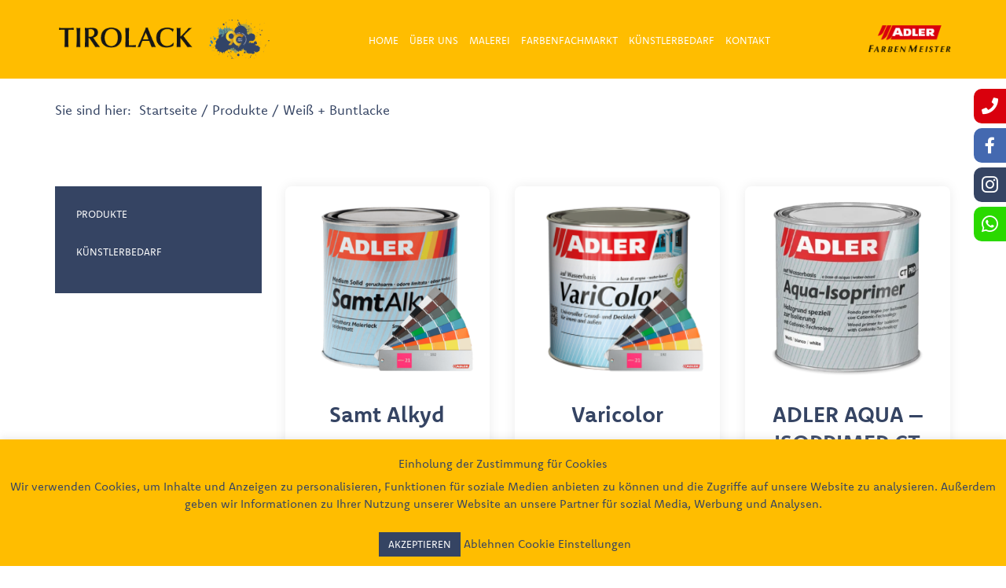

--- FILE ---
content_type: text/html; charset=UTF-8
request_url: https://tirolack.at/product-category/produkte/weiss-und-buntlacke/
body_size: 18713
content:
<!DOCTYPE html>
<html lang="de">
<head>
<meta charset="UTF-8">
<meta name="viewport" content="width=device-width, initial-scale=1">
<link rel="profile" href="http://gmpg.org/xfn/11">
<link rel="pingback" href="https://tirolack.at/xmlrpc.php">
<link rel="icon" type="image/png" href="https://tirolack.at/wp-content/uploads/2020/06/tirolack.png" />
<link rel="stylesheet" href="https://use.typekit.net/hvf8psi.css">

<meta name='robots' content='index, follow, max-image-preview:large, max-snippet:-1, max-video-preview:-1' />
	<style>img:is([sizes="auto" i], [sizes^="auto," i]) { contain-intrinsic-size: 3000px 1500px }</style>
	
	<!-- This site is optimized with the Yoast SEO plugin v25.4 - https://yoast.com/wordpress/plugins/seo/ -->
	<title>Weiß + Buntlacke Archives - Tirolack</title>
	<link rel="canonical" href="https://tirolack.at/product-category/produkte/weiss-und-buntlacke/" />
	<link rel="next" href="https://tirolack.at/product-category/produkte/weiss-und-buntlacke/page/2/" />
	<meta property="og:locale" content="de_DE" />
	<meta property="og:type" content="article" />
	<meta property="og:title" content="Weiß + Buntlacke Archives - Tirolack" />
	<meta property="og:url" content="https://tirolack.at/product-category/produkte/weiss-und-buntlacke/" />
	<meta property="og:site_name" content="Tirolack" />
	<meta name="twitter:card" content="summary_large_image" />
	<script type="application/ld+json" class="yoast-schema-graph">{"@context":"https://schema.org","@graph":[{"@type":"CollectionPage","@id":"https://tirolack.at/product-category/produkte/weiss-und-buntlacke/","url":"https://tirolack.at/product-category/produkte/weiss-und-buntlacke/","name":"Weiß + Buntlacke Archives - Tirolack","isPartOf":{"@id":"https://tirolack.at/#website"},"primaryImageOfPage":{"@id":"https://tirolack.at/product-category/produkte/weiss-und-buntlacke/#primaryimage"},"image":{"@id":"https://tirolack.at/product-category/produkte/weiss-und-buntlacke/#primaryimage"},"thumbnailUrl":"https://tirolack.at/wp-content/uploads/2019/10/Buntlack_seidenmatt_SamtAlkyd_Kunstharzlack_von_adler.png","breadcrumb":{"@id":"https://tirolack.at/product-category/produkte/weiss-und-buntlacke/#breadcrumb"},"inLanguage":"de"},{"@type":"ImageObject","inLanguage":"de","@id":"https://tirolack.at/product-category/produkte/weiss-und-buntlacke/#primaryimage","url":"https://tirolack.at/wp-content/uploads/2019/10/Buntlack_seidenmatt_SamtAlkyd_Kunstharzlack_von_adler.png","contentUrl":"https://tirolack.at/wp-content/uploads/2019/10/Buntlack_seidenmatt_SamtAlkyd_Kunstharzlack_von_adler.png","width":591,"height":591},{"@type":"BreadcrumbList","@id":"https://tirolack.at/product-category/produkte/weiss-und-buntlacke/#breadcrumb","itemListElement":[{"@type":"ListItem","position":1,"name":"Home","item":"https://tirolack.at/"},{"@type":"ListItem","position":2,"name":"Produkte","item":"https://tirolack.at/product-category/produkte/"},{"@type":"ListItem","position":3,"name":"Weiß + Buntlacke"}]},{"@type":"WebSite","@id":"https://tirolack.at/#website","url":"https://tirolack.at/","name":"Tirolack","description":"Wir sind der beratungsstarke ADLER Farbenmeister in SCHWAZ und beraten Sie gerne in allen Fragen zum Thema Wandgestaltung, Lackierung, Holzschutz, ...","potentialAction":[{"@type":"SearchAction","target":{"@type":"EntryPoint","urlTemplate":"https://tirolack.at/?s={search_term_string}"},"query-input":{"@type":"PropertyValueSpecification","valueRequired":true,"valueName":"search_term_string"}}],"inLanguage":"de"}]}</script>
	<!-- / Yoast SEO plugin. -->


<link rel='dns-prefetch' href='//maps.googleapis.com' />

<link rel="alternate" type="application/rss+xml" title="Tirolack &raquo; Feed" href="https://tirolack.at/feed/" />
<link rel="alternate" type="application/rss+xml" title="Tirolack &raquo; Kommentar-Feed" href="https://tirolack.at/comments/feed/" />
<link rel="alternate" type="application/rss+xml" title="Tirolack &raquo; Weiß + Buntlacke Kategorie Feed" href="https://tirolack.at/product-category/produkte/weiss-und-buntlacke/feed/" />
<script type="text/javascript">
/* <![CDATA[ */
window._wpemojiSettings = {"baseUrl":"https:\/\/s.w.org\/images\/core\/emoji\/15.1.0\/72x72\/","ext":".png","svgUrl":"https:\/\/s.w.org\/images\/core\/emoji\/15.1.0\/svg\/","svgExt":".svg","source":{"concatemoji":"https:\/\/tirolack.at\/wp-includes\/js\/wp-emoji-release.min.js?ver=6.8.1"}};
/*! This file is auto-generated */
!function(i,n){var o,s,e;function c(e){try{var t={supportTests:e,timestamp:(new Date).valueOf()};sessionStorage.setItem(o,JSON.stringify(t))}catch(e){}}function p(e,t,n){e.clearRect(0,0,e.canvas.width,e.canvas.height),e.fillText(t,0,0);var t=new Uint32Array(e.getImageData(0,0,e.canvas.width,e.canvas.height).data),r=(e.clearRect(0,0,e.canvas.width,e.canvas.height),e.fillText(n,0,0),new Uint32Array(e.getImageData(0,0,e.canvas.width,e.canvas.height).data));return t.every(function(e,t){return e===r[t]})}function u(e,t,n){switch(t){case"flag":return n(e,"\ud83c\udff3\ufe0f\u200d\u26a7\ufe0f","\ud83c\udff3\ufe0f\u200b\u26a7\ufe0f")?!1:!n(e,"\ud83c\uddfa\ud83c\uddf3","\ud83c\uddfa\u200b\ud83c\uddf3")&&!n(e,"\ud83c\udff4\udb40\udc67\udb40\udc62\udb40\udc65\udb40\udc6e\udb40\udc67\udb40\udc7f","\ud83c\udff4\u200b\udb40\udc67\u200b\udb40\udc62\u200b\udb40\udc65\u200b\udb40\udc6e\u200b\udb40\udc67\u200b\udb40\udc7f");case"emoji":return!n(e,"\ud83d\udc26\u200d\ud83d\udd25","\ud83d\udc26\u200b\ud83d\udd25")}return!1}function f(e,t,n){var r="undefined"!=typeof WorkerGlobalScope&&self instanceof WorkerGlobalScope?new OffscreenCanvas(300,150):i.createElement("canvas"),a=r.getContext("2d",{willReadFrequently:!0}),o=(a.textBaseline="top",a.font="600 32px Arial",{});return e.forEach(function(e){o[e]=t(a,e,n)}),o}function t(e){var t=i.createElement("script");t.src=e,t.defer=!0,i.head.appendChild(t)}"undefined"!=typeof Promise&&(o="wpEmojiSettingsSupports",s=["flag","emoji"],n.supports={everything:!0,everythingExceptFlag:!0},e=new Promise(function(e){i.addEventListener("DOMContentLoaded",e,{once:!0})}),new Promise(function(t){var n=function(){try{var e=JSON.parse(sessionStorage.getItem(o));if("object"==typeof e&&"number"==typeof e.timestamp&&(new Date).valueOf()<e.timestamp+604800&&"object"==typeof e.supportTests)return e.supportTests}catch(e){}return null}();if(!n){if("undefined"!=typeof Worker&&"undefined"!=typeof OffscreenCanvas&&"undefined"!=typeof URL&&URL.createObjectURL&&"undefined"!=typeof Blob)try{var e="postMessage("+f.toString()+"("+[JSON.stringify(s),u.toString(),p.toString()].join(",")+"));",r=new Blob([e],{type:"text/javascript"}),a=new Worker(URL.createObjectURL(r),{name:"wpTestEmojiSupports"});return void(a.onmessage=function(e){c(n=e.data),a.terminate(),t(n)})}catch(e){}c(n=f(s,u,p))}t(n)}).then(function(e){for(var t in e)n.supports[t]=e[t],n.supports.everything=n.supports.everything&&n.supports[t],"flag"!==t&&(n.supports.everythingExceptFlag=n.supports.everythingExceptFlag&&n.supports[t]);n.supports.everythingExceptFlag=n.supports.everythingExceptFlag&&!n.supports.flag,n.DOMReady=!1,n.readyCallback=function(){n.DOMReady=!0}}).then(function(){return e}).then(function(){var e;n.supports.everything||(n.readyCallback(),(e=n.source||{}).concatemoji?t(e.concatemoji):e.wpemoji&&e.twemoji&&(t(e.twemoji),t(e.wpemoji)))}))}((window,document),window._wpemojiSettings);
/* ]]> */
</script>
<style id='wp-emoji-styles-inline-css' type='text/css'>

	img.wp-smiley, img.emoji {
		display: inline !important;
		border: none !important;
		box-shadow: none !important;
		height: 1em !important;
		width: 1em !important;
		margin: 0 0.07em !important;
		vertical-align: -0.1em !important;
		background: none !important;
		padding: 0 !important;
	}
</style>
<link rel='stylesheet' id='wp-block-library-css' href='https://tirolack.at/wp-includes/css/dist/block-library/style.min.css?ver=6.8.1' type='text/css' media='all' />
<style id='classic-theme-styles-inline-css' type='text/css'>
/*! This file is auto-generated */
.wp-block-button__link{color:#fff;background-color:#32373c;border-radius:9999px;box-shadow:none;text-decoration:none;padding:calc(.667em + 2px) calc(1.333em + 2px);font-size:1.125em}.wp-block-file__button{background:#32373c;color:#fff;text-decoration:none}
</style>
<style id='global-styles-inline-css' type='text/css'>
:root{--wp--preset--aspect-ratio--square: 1;--wp--preset--aspect-ratio--4-3: 4/3;--wp--preset--aspect-ratio--3-4: 3/4;--wp--preset--aspect-ratio--3-2: 3/2;--wp--preset--aspect-ratio--2-3: 2/3;--wp--preset--aspect-ratio--16-9: 16/9;--wp--preset--aspect-ratio--9-16: 9/16;--wp--preset--color--black: #000000;--wp--preset--color--cyan-bluish-gray: #abb8c3;--wp--preset--color--white: #ffffff;--wp--preset--color--pale-pink: #f78da7;--wp--preset--color--vivid-red: #cf2e2e;--wp--preset--color--luminous-vivid-orange: #ff6900;--wp--preset--color--luminous-vivid-amber: #fcb900;--wp--preset--color--light-green-cyan: #7bdcb5;--wp--preset--color--vivid-green-cyan: #00d084;--wp--preset--color--pale-cyan-blue: #8ed1fc;--wp--preset--color--vivid-cyan-blue: #0693e3;--wp--preset--color--vivid-purple: #9b51e0;--wp--preset--gradient--vivid-cyan-blue-to-vivid-purple: linear-gradient(135deg,rgba(6,147,227,1) 0%,rgb(155,81,224) 100%);--wp--preset--gradient--light-green-cyan-to-vivid-green-cyan: linear-gradient(135deg,rgb(122,220,180) 0%,rgb(0,208,130) 100%);--wp--preset--gradient--luminous-vivid-amber-to-luminous-vivid-orange: linear-gradient(135deg,rgba(252,185,0,1) 0%,rgba(255,105,0,1) 100%);--wp--preset--gradient--luminous-vivid-orange-to-vivid-red: linear-gradient(135deg,rgba(255,105,0,1) 0%,rgb(207,46,46) 100%);--wp--preset--gradient--very-light-gray-to-cyan-bluish-gray: linear-gradient(135deg,rgb(238,238,238) 0%,rgb(169,184,195) 100%);--wp--preset--gradient--cool-to-warm-spectrum: linear-gradient(135deg,rgb(74,234,220) 0%,rgb(151,120,209) 20%,rgb(207,42,186) 40%,rgb(238,44,130) 60%,rgb(251,105,98) 80%,rgb(254,248,76) 100%);--wp--preset--gradient--blush-light-purple: linear-gradient(135deg,rgb(255,206,236) 0%,rgb(152,150,240) 100%);--wp--preset--gradient--blush-bordeaux: linear-gradient(135deg,rgb(254,205,165) 0%,rgb(254,45,45) 50%,rgb(107,0,62) 100%);--wp--preset--gradient--luminous-dusk: linear-gradient(135deg,rgb(255,203,112) 0%,rgb(199,81,192) 50%,rgb(65,88,208) 100%);--wp--preset--gradient--pale-ocean: linear-gradient(135deg,rgb(255,245,203) 0%,rgb(182,227,212) 50%,rgb(51,167,181) 100%);--wp--preset--gradient--electric-grass: linear-gradient(135deg,rgb(202,248,128) 0%,rgb(113,206,126) 100%);--wp--preset--gradient--midnight: linear-gradient(135deg,rgb(2,3,129) 0%,rgb(40,116,252) 100%);--wp--preset--font-size--small: 13px;--wp--preset--font-size--medium: 20px;--wp--preset--font-size--large: 36px;--wp--preset--font-size--x-large: 42px;--wp--preset--spacing--20: 0.44rem;--wp--preset--spacing--30: 0.67rem;--wp--preset--spacing--40: 1rem;--wp--preset--spacing--50: 1.5rem;--wp--preset--spacing--60: 2.25rem;--wp--preset--spacing--70: 3.38rem;--wp--preset--spacing--80: 5.06rem;--wp--preset--shadow--natural: 6px 6px 9px rgba(0, 0, 0, 0.2);--wp--preset--shadow--deep: 12px 12px 50px rgba(0, 0, 0, 0.4);--wp--preset--shadow--sharp: 6px 6px 0px rgba(0, 0, 0, 0.2);--wp--preset--shadow--outlined: 6px 6px 0px -3px rgba(255, 255, 255, 1), 6px 6px rgba(0, 0, 0, 1);--wp--preset--shadow--crisp: 6px 6px 0px rgba(0, 0, 0, 1);}:where(.is-layout-flex){gap: 0.5em;}:where(.is-layout-grid){gap: 0.5em;}body .is-layout-flex{display: flex;}.is-layout-flex{flex-wrap: wrap;align-items: center;}.is-layout-flex > :is(*, div){margin: 0;}body .is-layout-grid{display: grid;}.is-layout-grid > :is(*, div){margin: 0;}:where(.wp-block-columns.is-layout-flex){gap: 2em;}:where(.wp-block-columns.is-layout-grid){gap: 2em;}:where(.wp-block-post-template.is-layout-flex){gap: 1.25em;}:where(.wp-block-post-template.is-layout-grid){gap: 1.25em;}.has-black-color{color: var(--wp--preset--color--black) !important;}.has-cyan-bluish-gray-color{color: var(--wp--preset--color--cyan-bluish-gray) !important;}.has-white-color{color: var(--wp--preset--color--white) !important;}.has-pale-pink-color{color: var(--wp--preset--color--pale-pink) !important;}.has-vivid-red-color{color: var(--wp--preset--color--vivid-red) !important;}.has-luminous-vivid-orange-color{color: var(--wp--preset--color--luminous-vivid-orange) !important;}.has-luminous-vivid-amber-color{color: var(--wp--preset--color--luminous-vivid-amber) !important;}.has-light-green-cyan-color{color: var(--wp--preset--color--light-green-cyan) !important;}.has-vivid-green-cyan-color{color: var(--wp--preset--color--vivid-green-cyan) !important;}.has-pale-cyan-blue-color{color: var(--wp--preset--color--pale-cyan-blue) !important;}.has-vivid-cyan-blue-color{color: var(--wp--preset--color--vivid-cyan-blue) !important;}.has-vivid-purple-color{color: var(--wp--preset--color--vivid-purple) !important;}.has-black-background-color{background-color: var(--wp--preset--color--black) !important;}.has-cyan-bluish-gray-background-color{background-color: var(--wp--preset--color--cyan-bluish-gray) !important;}.has-white-background-color{background-color: var(--wp--preset--color--white) !important;}.has-pale-pink-background-color{background-color: var(--wp--preset--color--pale-pink) !important;}.has-vivid-red-background-color{background-color: var(--wp--preset--color--vivid-red) !important;}.has-luminous-vivid-orange-background-color{background-color: var(--wp--preset--color--luminous-vivid-orange) !important;}.has-luminous-vivid-amber-background-color{background-color: var(--wp--preset--color--luminous-vivid-amber) !important;}.has-light-green-cyan-background-color{background-color: var(--wp--preset--color--light-green-cyan) !important;}.has-vivid-green-cyan-background-color{background-color: var(--wp--preset--color--vivid-green-cyan) !important;}.has-pale-cyan-blue-background-color{background-color: var(--wp--preset--color--pale-cyan-blue) !important;}.has-vivid-cyan-blue-background-color{background-color: var(--wp--preset--color--vivid-cyan-blue) !important;}.has-vivid-purple-background-color{background-color: var(--wp--preset--color--vivid-purple) !important;}.has-black-border-color{border-color: var(--wp--preset--color--black) !important;}.has-cyan-bluish-gray-border-color{border-color: var(--wp--preset--color--cyan-bluish-gray) !important;}.has-white-border-color{border-color: var(--wp--preset--color--white) !important;}.has-pale-pink-border-color{border-color: var(--wp--preset--color--pale-pink) !important;}.has-vivid-red-border-color{border-color: var(--wp--preset--color--vivid-red) !important;}.has-luminous-vivid-orange-border-color{border-color: var(--wp--preset--color--luminous-vivid-orange) !important;}.has-luminous-vivid-amber-border-color{border-color: var(--wp--preset--color--luminous-vivid-amber) !important;}.has-light-green-cyan-border-color{border-color: var(--wp--preset--color--light-green-cyan) !important;}.has-vivid-green-cyan-border-color{border-color: var(--wp--preset--color--vivid-green-cyan) !important;}.has-pale-cyan-blue-border-color{border-color: var(--wp--preset--color--pale-cyan-blue) !important;}.has-vivid-cyan-blue-border-color{border-color: var(--wp--preset--color--vivid-cyan-blue) !important;}.has-vivid-purple-border-color{border-color: var(--wp--preset--color--vivid-purple) !important;}.has-vivid-cyan-blue-to-vivid-purple-gradient-background{background: var(--wp--preset--gradient--vivid-cyan-blue-to-vivid-purple) !important;}.has-light-green-cyan-to-vivid-green-cyan-gradient-background{background: var(--wp--preset--gradient--light-green-cyan-to-vivid-green-cyan) !important;}.has-luminous-vivid-amber-to-luminous-vivid-orange-gradient-background{background: var(--wp--preset--gradient--luminous-vivid-amber-to-luminous-vivid-orange) !important;}.has-luminous-vivid-orange-to-vivid-red-gradient-background{background: var(--wp--preset--gradient--luminous-vivid-orange-to-vivid-red) !important;}.has-very-light-gray-to-cyan-bluish-gray-gradient-background{background: var(--wp--preset--gradient--very-light-gray-to-cyan-bluish-gray) !important;}.has-cool-to-warm-spectrum-gradient-background{background: var(--wp--preset--gradient--cool-to-warm-spectrum) !important;}.has-blush-light-purple-gradient-background{background: var(--wp--preset--gradient--blush-light-purple) !important;}.has-blush-bordeaux-gradient-background{background: var(--wp--preset--gradient--blush-bordeaux) !important;}.has-luminous-dusk-gradient-background{background: var(--wp--preset--gradient--luminous-dusk) !important;}.has-pale-ocean-gradient-background{background: var(--wp--preset--gradient--pale-ocean) !important;}.has-electric-grass-gradient-background{background: var(--wp--preset--gradient--electric-grass) !important;}.has-midnight-gradient-background{background: var(--wp--preset--gradient--midnight) !important;}.has-small-font-size{font-size: var(--wp--preset--font-size--small) !important;}.has-medium-font-size{font-size: var(--wp--preset--font-size--medium) !important;}.has-large-font-size{font-size: var(--wp--preset--font-size--large) !important;}.has-x-large-font-size{font-size: var(--wp--preset--font-size--x-large) !important;}
:where(.wp-block-post-template.is-layout-flex){gap: 1.25em;}:where(.wp-block-post-template.is-layout-grid){gap: 1.25em;}
:where(.wp-block-columns.is-layout-flex){gap: 2em;}:where(.wp-block-columns.is-layout-grid){gap: 2em;}
:root :where(.wp-block-pullquote){font-size: 1.5em;line-height: 1.6;}
</style>
<link rel='stylesheet' id='contact-form-7-css' href='https://tirolack.at/wp-content/plugins/contact-form-7/includes/css/styles.css?ver=6.1' type='text/css' media='all' />
<link rel='stylesheet' id='cookie-law-info-css' href='https://tirolack.at/wp-content/plugins/cookie-law-info/legacy/public/css/cookie-law-info-public.css?ver=3.3.1' type='text/css' media='all' />
<link rel='stylesheet' id='cookie-law-info-gdpr-css' href='https://tirolack.at/wp-content/plugins/cookie-law-info/legacy/public/css/cookie-law-info-gdpr.css?ver=3.3.1' type='text/css' media='all' />
<link rel='stylesheet' id='leaflet-css-css' href='https://tirolack.at/wp-content/plugins/meow-lightbox/app/style.min.css?ver=1752546454' type='text/css' media='all' />
<link rel='stylesheet' id='woocommerce-catalog-mode-css' href='https://tirolack.at/wp-content/plugins/woocommerce-catalog-mode/public/css/woocommerce-catalog-mode-public.css?ver=1.5.14' type='text/css' media='all' />
<link rel='stylesheet' id='woocommerce-catalog-mode-custom-css' href='https://tirolack.at/wp-content/plugins/woocommerce-catalog-mode/public/css/woocommerce-catalog-mode-custom.css?ver=1.5.14' type='text/css' media='all' />
<link rel='stylesheet' id='woocommerce-layout-css' href='https://tirolack.at/wp-content/plugins/woocommerce/assets/css/woocommerce-layout.css?ver=10.0.2' type='text/css' media='all' />
<link rel='stylesheet' id='woocommerce-smallscreen-css' href='https://tirolack.at/wp-content/plugins/woocommerce/assets/css/woocommerce-smallscreen.css?ver=10.0.2' type='text/css' media='only screen and (max-width: 768px)' />
<link rel='stylesheet' id='woocommerce-general-css' href='https://tirolack.at/wp-content/plugins/woocommerce/assets/css/woocommerce.css?ver=10.0.2' type='text/css' media='all' />
<style id='woocommerce-inline-inline-css' type='text/css'>
.woocommerce form .form-row .required { visibility: visible; }
</style>
<link rel='stylesheet' id='brands-styles-css' href='https://tirolack.at/wp-content/plugins/woocommerce/assets/css/brands.css?ver=10.0.2' type='text/css' media='all' />
<link rel='stylesheet' id='bootstrap-styles-css' href='https://tirolack.at/wp-content/themes/tirolack/css/bootstrap.min.css?ver=3.3.4' type='text/css' media='all' />
<link rel='stylesheet' id='owl-css-css' href='https://tirolack.at/wp-content/themes/tirolack/css/owl.carousel.min.css?ver=6.8.1' type='text/css' media='all' />
<link rel='stylesheet' id='animate-css-css' href='https://tirolack.at/wp-content/themes/tirolack/css/animate.css?ver=6.8.1' type='text/css' media='all' />
<link rel='stylesheet' id='custom-font-css' href='https://tirolack.at/wp-content/themes/tirolack/css/pluton.css?ver=6.8.1' type='text/css' media='all' />
<link rel='stylesheet' id='Google-font-css' href='//tirolack.at/wp-content/uploads/omgf/google-font/google-font.css?ver=1669001329' type='text/css' media='all' />
<link rel='stylesheet' id='tht-style-css' href='https://tirolack.at/wp-content/themes/tirolack/style.css?ver=1055427873' type='text/css' media='all' />
<link rel='stylesheet' id='wp_mailjet_form_builder_widget-widget-front-styles-css' href='https://tirolack.at/wp-content/plugins/mailjet-for-wordpress/src/widgetformbuilder/css/front-widget.css?ver=6.1.5' type='text/css' media='all' />
<link rel='stylesheet' id='ubermenu-css' href='https://tirolack.at/wp-content/plugins/ubermenu/pro/assets/css/ubermenu.min.css?ver=3.2.6' type='text/css' media='all' />
<link rel='stylesheet' id='ubermenu-font-awesome-css' href='https://tirolack.at/wp-content/plugins/ubermenu/assets/css/fontawesome/css/font-awesome.min.css?ver=4.3' type='text/css' media='all' />
<script type="text/javascript" src="https://tirolack.at/wp-includes/js/dist/hooks.min.js?ver=4d63a3d491d11ffd8ac6" id="wp-hooks-js"></script>
<script type="text/javascript" src="https://tirolack.at/wp-includes/js/dist/i18n.min.js?ver=5e580eb46a90c2b997e6" id="wp-i18n-js"></script>
<script type="text/javascript" id="wp-i18n-js-after">
/* <![CDATA[ */
wp.i18n.setLocaleData( { 'text direction\u0004ltr': [ 'ltr' ] } );
/* ]]> */
</script>
<script type="text/javascript" src="https://tirolack.at/wp-includes/js/jquery/jquery.min.js?ver=3.7.1" id="jquery-core-js"></script>
<script type="text/javascript" src="https://tirolack.at/wp-includes/js/jquery/jquery-migrate.min.js?ver=3.4.1" id="jquery-migrate-js"></script>
<script type="text/javascript" id="cookie-law-info-js-extra">
/* <![CDATA[ */
var Cli_Data = {"nn_cookie_ids":[],"cookielist":[],"non_necessary_cookies":[],"ccpaEnabled":"","ccpaRegionBased":"","ccpaBarEnabled":"","strictlyEnabled":["necessary","obligatoire"],"ccpaType":"ccpa_gdpr","js_blocking":"","custom_integration":"","triggerDomRefresh":"","secure_cookies":""};
var cli_cookiebar_settings = {"animate_speed_hide":"500","animate_speed_show":"500","background":"#ffbd00","border":"#b1a6a6c2","border_on":"","button_1_button_colour":"#354463","button_1_button_hover":"#2a364f","button_1_link_colour":"#fff","button_1_as_button":"1","button_1_new_win":"","button_2_button_colour":"#333","button_2_button_hover":"#292929","button_2_link_colour":"#444","button_2_as_button":"","button_2_hidebar":"","button_3_button_colour":"#354463","button_3_button_hover":"#2a364f","button_3_link_colour":"#354463","button_3_as_button":"","button_3_new_win":"","button_4_button_colour":"#000","button_4_button_hover":"#000000","button_4_link_colour":"#354463","button_4_as_button":"","button_7_button_colour":"#61a229","button_7_button_hover":"#4e8221","button_7_link_colour":"#fff","button_7_as_button":"1","button_7_new_win":"","font_family":"inherit","header_fix":"","notify_animate_hide":"1","notify_animate_show":"","notify_div_id":"#cookie-law-info-bar","notify_position_horizontal":"right","notify_position_vertical":"bottom","scroll_close":"","scroll_close_reload":"","accept_close_reload":"","reject_close_reload":"","showagain_tab":"","showagain_background":"#fff","showagain_border":"#000","showagain_div_id":"#cookie-law-info-again","showagain_x_position":"100px","text":"#354463","show_once_yn":"","show_once":"10000","logging_on":"","as_popup":"","popup_overlay":"1","bar_heading_text":"Einholung der Zustimmung f\u00fcr Cookies","cookie_bar_as":"banner","popup_showagain_position":"bottom-right","widget_position":"left"};
var log_object = {"ajax_url":"https:\/\/tirolack.at\/wp-admin\/admin-ajax.php"};
/* ]]> */
</script>
<script type="text/javascript" src="https://tirolack.at/wp-content/plugins/cookie-law-info/legacy/public/js/cookie-law-info-public.js?ver=3.3.1" id="cookie-law-info-js"></script>
<script type="text/javascript" id="mwl-build-js-js-extra">
/* <![CDATA[ */
var mwl_settings = {"api_url":"https:\/\/tirolack.at\/wp-json\/meow-lightbox\/v1\/","rest_nonce":"4c20014ac6","plugin_url":"https:\/\/tirolack.at\/wp-content\/plugins\/meow-lightbox\/classes\/","settings":{"rtf_slider_fix":false,"engine":"default","backdrop_opacity":85,"theme":"dark","orientation":"auto","selector":".entry-content, .gallery, .mgl-gallery, .wp-block-gallery,  .wp-block-image","selector_ahead":false,"deep_linking":false,"deep_linking_slug":"mwl","social_sharing":false,"social_sharing_facebook":true,"social_sharing_twitter":true,"social_sharing_pinterest":true,"separate_galleries":false,"animation_toggle":"none","animation_speed":"normal","low_res_placeholder":false,"wordpress_big_image":false,"right_click_protection":true,"magnification":true,"anti_selector":".blog, .archive, .emoji, .attachment-post-image, .no-lightbox","preloading":false,"download_link":false,"caption_source":"caption","caption_ellipsis":true,"exif":{"title":"","caption":"","camera":"","lens":"","date":"","date_timezone":false,"shutter_speed":"","aperture":"","focal_length":"","iso":"","keywords":false},"slideshow":{"enabled":false,"timer":"3000"},"map":{"enabled":false}}};
/* ]]> */
</script>
<script type="text/javascript" src="https://tirolack.at/wp-content/plugins/meow-lightbox/app/lightbox.js?ver=1752546454" id="mwl-build-js-js"></script>
<script type="text/javascript" src="https://tirolack.at/wp-content/plugins/sticky-menu-or-anything-on-scroll/assets/js/jq-sticky-anything.min.js?ver=2.1.1" id="stickyAnythingLib-js"></script>
<script type="text/javascript" src="https://tirolack.at/wp-content/plugins/woocommerce/assets/js/jquery-blockui/jquery.blockUI.min.js?ver=2.7.0-wc.10.0.2" id="jquery-blockui-js" defer="defer" data-wp-strategy="defer"></script>
<script type="text/javascript" id="wc-add-to-cart-js-extra">
/* <![CDATA[ */
var wc_add_to_cart_params = {"ajax_url":"\/wp-admin\/admin-ajax.php","wc_ajax_url":"\/?wc-ajax=%%endpoint%%","i18n_view_cart":"Warenkorb anzeigen","cart_url":"https:\/\/tirolack.at\/cart\/","is_cart":"","cart_redirect_after_add":"no"};
/* ]]> */
</script>
<script type="text/javascript" src="https://tirolack.at/wp-content/plugins/woocommerce/assets/js/frontend/add-to-cart.min.js?ver=10.0.2" id="wc-add-to-cart-js" defer="defer" data-wp-strategy="defer"></script>
<script type="text/javascript" src="https://tirolack.at/wp-content/plugins/woocommerce/assets/js/js-cookie/js.cookie.min.js?ver=2.1.4-wc.10.0.2" id="js-cookie-js" defer="defer" data-wp-strategy="defer"></script>
<script type="text/javascript" id="woocommerce-js-extra">
/* <![CDATA[ */
var woocommerce_params = {"ajax_url":"\/wp-admin\/admin-ajax.php","wc_ajax_url":"\/?wc-ajax=%%endpoint%%","i18n_password_show":"Passwort anzeigen","i18n_password_hide":"Passwort verbergen"};
/* ]]> */
</script>
<script type="text/javascript" src="https://tirolack.at/wp-content/plugins/woocommerce/assets/js/frontend/woocommerce.min.js?ver=10.0.2" id="woocommerce-js" defer="defer" data-wp-strategy="defer"></script>
<link rel="https://api.w.org/" href="https://tirolack.at/wp-json/" /><link rel="alternate" title="JSON" type="application/json" href="https://tirolack.at/wp-json/wp/v2/product_cat/27" /><link rel="EditURI" type="application/rsd+xml" title="RSD" href="https://tirolack.at/xmlrpc.php?rsd" />
<meta name="generator" content="WordPress 6.8.1" />
<meta name="generator" content="WooCommerce 10.0.2" />
<meta name="generator" content="Redux 4.5.7" /><style id="ubermenu-custom-generated-css">
/** UberMenu Custom Menu Styles (Customizer) **/
/* main */
.ubermenu-main { max-width:800px; }
.ubermenu-main .ubermenu-nav { max-width:800px; }
.ubermenu-main .ubermenu-row { max-width:10px; margin-left:auto; margin-right:auto; }
.ubermenu-main.ubermenu-transition-fade .ubermenu-item .ubermenu-submenu-drop { margin-top:0; }
.ubermenu-main .ubermenu-item-level-0 > .ubermenu-target { font-size:14px; text-transform:uppercase; color:#ffffff; }
.ubermenu-main .ubermenu-nav .ubermenu-item.ubermenu-item-level-0 > .ubermenu-target { font-weight:normal; }
.ubermenu.ubermenu-main .ubermenu-item-level-0:hover > .ubermenu-target, .ubermenu-main .ubermenu-item-level-0.ubermenu-active > .ubermenu-target { color:#ffffff; }
.ubermenu-main .ubermenu-item-level-0.ubermenu-current-menu-item > .ubermenu-target, .ubermenu-main .ubermenu-item-level-0.ubermenu-current-menu-parent > .ubermenu-target, .ubermenu-main .ubermenu-item-level-0.ubermenu-current-menu-ancestor > .ubermenu-target { color:#ffffff; }
.ubermenu-main .ubermenu-item.ubermenu-item-level-0 > .ubermenu-highlight { color:#ffffff; }
.ubermenu-main .ubermenu-submenu.ubermenu-submenu-drop { background-color:#ffbd00; color:#354463; }
.ubermenu-main .ubermenu-submenu .ubermenu-highlight { color:#354463; }
.ubermenu-main .ubermenu-item-normal > .ubermenu-target,.ubermenu-main .ubermenu-submenu .ubermenu-target,.ubermenu-main .ubermenu-submenu .ubermenu-nonlink,.ubermenu-main .ubermenu-submenu .ubermenu-widget,.ubermenu-main .ubermenu-submenu .ubermenu-custom-content-padded,.ubermenu-main .ubermenu-submenu .ubermenu-retractor,.ubermenu-main .ubermenu-submenu .ubermenu-colgroup .ubermenu-column,.ubermenu-main .ubermenu-submenu.ubermenu-submenu-type-stack > .ubermenu-item-normal > .ubermenu-target,.ubermenu-main .ubermenu-submenu.ubermenu-submenu-padded { padding:100px; }
.ubermenu .ubermenu-grid-row { padding-right:100px; }
.ubermenu .ubermenu-grid-row .ubermenu-target { padding-right:0; }
.ubermenu-main .ubermenu-submenu .ubermenu-item-header > .ubermenu-target, .ubermenu-main .ubermenu-tab > .ubermenu-target { text-transform:uppercase; }
.ubermenu-main .ubermenu-submenu .ubermenu-item-header > .ubermenu-target:hover { background-color:#354463; }
.ubermenu.ubermenu-main .ubermenu-item-normal > .ubermenu-target:hover, .ubermenu.ubermenu-main .ubermenu-item-normal.ubermenu-active > .ubermenu-target { color:#ffffff; background-color:#354463; }
.ubermenu-main .ubermenu-item-normal > .ubermenu-target { font-size:14px; }


/* Status: Loaded from Transient */

</style><!-- HTML5 shim and Respond.js for IE8 support of HTML5 elements and media queries --> <!-- WARNING: Respond.js doesn't work if you view the page via file:// --> <!--[if lt IE 9]> <script src="https://oss.maxcdn.com/html5shiv/3.7.2/html5shiv.min.js"></script> <script src="https://oss.maxcdn.com/respond/1.4.2/respond.min.js"></script> <![endif]--> <!--[if IE 7]> <link rel="stylesheet" type="text/css" href="css/pluton-ie7.css" /> <![endif]-->	<noscript><style>.woocommerce-product-gallery{ opacity: 1 !important; }</style></noscript>
	<style type="text/css">.recentcomments a{display:inline !important;padding:0 !important;margin:0 !important;}</style><script>(()=>{var o=[],i={};["on","off","toggle","show"].forEach((l=>{i[l]=function(){o.push([l,arguments])}})),window.Boxzilla=i,window.boxzilla_queue=o})();</script><link rel="icon" href="https://tirolack.at/wp-content/uploads/2020/06/cropped-tirolack-32x32.png" sizes="32x32" />
<link rel="icon" href="https://tirolack.at/wp-content/uploads/2020/06/cropped-tirolack-192x192.png" sizes="192x192" />
<link rel="apple-touch-icon" href="https://tirolack.at/wp-content/uploads/2020/06/cropped-tirolack-180x180.png" />
<meta name="msapplication-TileImage" content="https://tirolack.at/wp-content/uploads/2020/06/cropped-tirolack-270x270.png" />
		<style type="text/css" id="wp-custom-css">
			.pager li>a, .pager li>span {
    display: inline-block;
    padding: 5px 14px;
    background-color: #354463;
    border: 1px solid transparent;
    border-radius: 15px;
}
.pager li>a:hover, .pager li>a:focus {
    text-decoration: none;
    background-color: #354463;
}
		</style>
		</head>

<body class="archive tax-product_cat term-weiss-und-buntlacke term-27 wp-theme-tirolack theme-tirolack woocommerce woocommerce-page woocommerce-no-js group-blog"><script type="application/javascript" id="mwl-data-script">
var mwl_data = {"638":{"success":true,"file":"https:\/\/tirolack.at\/wp-content\/uploads\/2019\/10\/Buntlack_seidenmatt_SamtAlkyd_Kunstharzlack_von_adler.png","file_srcset":"https:\/\/tirolack.at\/wp-content\/uploads\/2019\/10\/Buntlack_seidenmatt_SamtAlkyd_Kunstharzlack_von_adler.png 591w, https:\/\/tirolack.at\/wp-content\/uploads\/2019\/10\/Buntlack_seidenmatt_SamtAlkyd_Kunstharzlack_von_adler-300x300.png 300w, https:\/\/tirolack.at\/wp-content\/uploads\/2019\/10\/Buntlack_seidenmatt_SamtAlkyd_Kunstharzlack_von_adler-505x505.png 505w, https:\/\/tirolack.at\/wp-content\/uploads\/2019\/10\/Buntlack_seidenmatt_SamtAlkyd_Kunstharzlack_von_adler-100x100.png 100w, https:\/\/tirolack.at\/wp-content\/uploads\/2019\/10\/Buntlack_seidenmatt_SamtAlkyd_Kunstharzlack_von_adler-320x320.png 320w","file_sizes":"(max-width: 591px) 100vw, 591px","dimension":{"width":591,"height":591},"download_link":"https:\/\/tirolack.at\/wp-content\/uploads\/2019\/10\/Buntlack_seidenmatt_SamtAlkyd_Kunstharzlack_von_adler.png","data":{"id":638,"title":"Buntlack_seidenmatt_SamtAlkyd_Kunstharzlack_von_adler","caption":"","description":"ADLER, Samtalkyd, lack, Lacke, KH-Lack, KH-Lacke, Kunstharzdecklack, Kunstharzlack, Decklack, Harzlack, Alkydlack, Alkyd","gps":"N\/A","copyright":"N\/A","camera":"N\/A","date":"","lens":"N\/A","aperture":"N\/A","focal_length":"N\/A","iso":"N\/A","shutter_speed":"N\/A","keywords":"N\/A"}},"459":{"success":true,"file":"https:\/\/tirolack.at\/wp-content\/uploads\/2019\/10\/lacke_acryllack_buntlack_adler-varicolor_von_adler_200x200.png","file_srcset":"https:\/\/tirolack.at\/wp-content\/uploads\/2019\/10\/lacke_acryllack_buntlack_adler-varicolor_von_adler_200x200.png 200w, https:\/\/tirolack.at\/wp-content\/uploads\/2019\/10\/lacke_acryllack_buntlack_adler-varicolor_von_adler_200x200-100x100.png 100w","file_sizes":"(max-width: 200px) 100vw, 200px","dimension":{"width":200,"height":200},"download_link":"https:\/\/tirolack.at\/wp-content\/uploads\/2019\/10\/lacke_acryllack_buntlack_adler-varicolor_von_adler_200x200.png","data":{"id":459,"title":"lacke_acryllack_buntlack_adler-varicolor_von_adler_200x200","caption":"","description":"Adler, Acryllack, Wasserlack, varicolor, lack, bunt, buntlack, lacke, holzlack, grundlack, decklack,metallblack, holzlack, kunststofflack, Heizk\u00f6rperlack","gps":"N\/A","copyright":"N\/A","camera":"N\/A","date":"","lens":"N\/A","aperture":"N\/A","focal_length":"N\/A","iso":"N\/A","shutter_speed":"N\/A","keywords":"N\/A"}},"2620":{"success":true,"file":"https:\/\/tirolack.at\/wp-content\/uploads\/2023\/05\/Aqua-Isoprimer-CTPRO_750ml_4162_300324_R4b.webp","file_srcset":"https:\/\/tirolack.at\/wp-content\/uploads\/2023\/05\/Aqua-Isoprimer-CTPRO_750ml_4162_300324_R4b.webp 300w, https:\/\/tirolack.at\/wp-content\/uploads\/2023\/05\/Aqua-Isoprimer-CTPRO_750ml_4162_300324_R4b-100x100.webp 100w","file_sizes":"(max-width: 300px) 100vw, 300px","dimension":{"width":300,"height":300},"download_link":"https:\/\/tirolack.at\/wp-content\/uploads\/2023\/05\/Aqua-Isoprimer-CTPRO_750ml_4162_300324_R4b.webp","data":{"id":2620,"title":"Aqua-Isoprimer-CTPRO_750ml_4162_300324_R4b","caption":"","description":"","gps":"N\/A","copyright":"N\/A","camera":"N\/A","date":"","lens":"N\/A","aperture":"N\/A","focal_length":"N\/A","iso":"N\/A","shutter_speed":"N\/A","keywords":"N\/A"}},"473":{"success":true,"file":"https:\/\/tirolack.at\/wp-content\/uploads\/2019\/10\/lacke_metallschutz_rostschutz_ferrocolor_diverse_farbtoene_von_adler533bb0a113f87_200x200.png","file_srcset":"https:\/\/tirolack.at\/wp-content\/uploads\/2019\/10\/lacke_metallschutz_rostschutz_ferrocolor_diverse_farbtoene_von_adler533bb0a113f87_200x200.png 200w, https:\/\/tirolack.at\/wp-content\/uploads\/2019\/10\/lacke_metallschutz_rostschutz_ferrocolor_diverse_farbtoene_von_adler533bb0a113f87_200x200-100x100.png 100w","file_sizes":"(max-width: 200px) 100vw, 200px","dimension":{"width":200,"height":200},"download_link":"https:\/\/tirolack.at\/wp-content\/uploads\/2019\/10\/lacke_metallschutz_rostschutz_ferrocolor_diverse_farbtoene_von_adler533bb0a113f87_200x200.png","data":{"id":473,"title":"lacke_metallschutz_rostschutz_ferrocolor_diverse_farbtoene_533bb0a113f87_200x200","caption":"","description":"Ferro, Ferrocolor, W30, Rostschutz, Lack, Decklack, Decklack, Kunstharzlack, Schutzlack, Korrosionsschutz, weiss, buntlack","gps":"N\/A","copyright":"N\/A","camera":"N\/A","date":"","lens":"N\/A","aperture":"N\/A","focal_length":"N\/A","iso":"N\/A","shutter_speed":"N\/A","keywords":"N\/A"}},"462":{"success":true,"file":"https:\/\/tirolack.at\/wp-content\/uploads\/2019\/10\/ADLER-2K-high-end-lack_2K_PU_Multilack_4526_200x200.png","file_srcset":"https:\/\/tirolack.at\/wp-content\/uploads\/2019\/10\/ADLER-2K-high-end-lack_2K_PU_Multilack_4526_200x200.png 200w, https:\/\/tirolack.at\/wp-content\/uploads\/2019\/10\/ADLER-2K-high-end-lack_2K_PU_Multilack_4526_200x200-100x100.png 100w","file_sizes":"(max-width: 200px) 100vw, 200px","dimension":{"width":200,"height":200},"download_link":"https:\/\/tirolack.at\/wp-content\/uploads\/2019\/10\/ADLER-2K-high-end-lack_2K_PU_Multilack_4526_200x200.png","data":{"id":462,"title":"ADLER-2K-high-end-lack_2K_PU_Multilack_4526","caption":"","description":"Multilack, Fliesenlack, Decklack, Buntlack; KH-Lack, Badezimmerlack,gl\u00e4nzend, matt, weiss, farbig","gps":"N\/A","copyright":"N\/A","camera":"N\/A","date":"","lens":"N\/A","aperture":"N\/A","focal_length":"N\/A","iso":"N\/A","shutter_speed":"N\/A","keywords":"N\/A"}},"634":{"success":true,"file":"https:\/\/tirolack.at\/wp-content\/uploads\/2019\/10\/vorbehandlung_2k_epoxi_grund_von_adler54b3bc69d7549.jpg","file_srcset":"https:\/\/tirolack.at\/wp-content\/uploads\/2019\/10\/vorbehandlung_2k_epoxi_grund_von_adler54b3bc69d7549.jpg 780w, https:\/\/tirolack.at\/wp-content\/uploads\/2019\/10\/vorbehandlung_2k_epoxi_grund_von_adler54b3bc69d7549-300x300.jpg 300w, https:\/\/tirolack.at\/wp-content\/uploads\/2019\/10\/vorbehandlung_2k_epoxi_grund_von_adler54b3bc69d7549-768x768.jpg 768w, https:\/\/tirolack.at\/wp-content\/uploads\/2019\/10\/vorbehandlung_2k_epoxi_grund_von_adler54b3bc69d7549-505x505.jpg 505w, https:\/\/tirolack.at\/wp-content\/uploads\/2019\/10\/vorbehandlung_2k_epoxi_grund_von_adler54b3bc69d7549-600x600.jpg 600w, https:\/\/tirolack.at\/wp-content\/uploads\/2019\/10\/vorbehandlung_2k_epoxi_grund_von_adler54b3bc69d7549-100x100.jpg 100w, https:\/\/tirolack.at\/wp-content\/uploads\/2019\/10\/vorbehandlung_2k_epoxi_grund_von_adler54b3bc69d7549-320x320.jpg 320w","file_sizes":"(max-width: 780px) 100vw, 780px","dimension":{"width":780,"height":780},"download_link":"https:\/\/tirolack.at\/wp-content\/uploads\/2019\/10\/vorbehandlung_2k_epoxi_grund_von_adler54b3bc69d7549.jpg","data":{"id":634,"title":"vorbehandlung_2k_epoxi_grund_von_adler54b3bc69d7549","caption":"","description":"Grund, Komponenten, Epoxibasis, Stahl, Zink, Aluminium, Alu, Korrosionsschutz, chromatfrei","gps":"N\/A","copyright":"N\/A","camera":"N\/A","date":"","lens":"N\/A","aperture":"N\/A","focal_length":"N\/A","iso":"N\/A","shutter_speed":"N\/A","keywords":"N\/A"}},"451":{"success":true,"file":"https:\/\/tirolack.at\/wp-content\/uploads\/2019\/10\/lacke_holzlack_farblos_aquacryl-cfb_matt_glaenzend_von_adler_200x200.png","file_srcset":"https:\/\/tirolack.at\/wp-content\/uploads\/2019\/10\/lacke_holzlack_farblos_aquacryl-cfb_matt_glaenzend_von_adler_200x200.png 200w, https:\/\/tirolack.at\/wp-content\/uploads\/2019\/10\/lacke_holzlack_farblos_aquacryl-cfb_matt_glaenzend_von_adler_200x200-100x100.png 100w","file_sizes":"(max-width: 200px) 100vw, 200px","dimension":{"width":200,"height":200},"download_link":"https:\/\/tirolack.at\/wp-content\/uploads\/2019\/10\/lacke_holzlack_farblos_aquacryl-cfb_matt_glaenzend_von_adler_200x200.png","data":{"id":451,"title":"Adler Aquacryl Farbloser Holzlack","caption":"","description":"ADLER, Klarlack, Innenbereich, Innenlack, Holzlack, Acryllack, Lack-auf-Lack, Aquacryl, Aqua-Cryl, CFB, Wasserlack, Holzschutz innen","gps":"N\/A","copyright":"N\/A","camera":"N\/A","date":"","lens":"N\/A","aperture":"N\/A","focal_length":"N\/A","iso":"N\/A","shutter_speed":"N\/A","keywords":"N\/A"}},"2111":{"success":true,"file":"https:\/\/tirolack.at\/wp-content\/uploads\/2019\/10\/Ferro-GSX_4505_100048_300228_R4b.png","file_srcset":"https:\/\/tirolack.at\/wp-content\/uploads\/2019\/10\/Ferro-GSX_4505_100048_300228_R4b.png 2480w, https:\/\/tirolack.at\/wp-content\/uploads\/2019\/10\/Ferro-GSX_4505_100048_300228_R4b-212x300.png 212w, https:\/\/tirolack.at\/wp-content\/uploads\/2019\/10\/Ferro-GSX_4505_100048_300228_R4b-724x1024.png 724w, https:\/\/tirolack.at\/wp-content\/uploads\/2019\/10\/Ferro-GSX_4505_100048_300228_R4b-768x1086.png 768w, https:\/\/tirolack.at\/wp-content\/uploads\/2019\/10\/Ferro-GSX_4505_100048_300228_R4b-1086x1536.png 1086w, https:\/\/tirolack.at\/wp-content\/uploads\/2019\/10\/Ferro-GSX_4505_100048_300228_R4b-1448x2048.png 1448w, https:\/\/tirolack.at\/wp-content\/uploads\/2019\/10\/Ferro-GSX_4505_100048_300228_R4b-505x714.png 505w, https:\/\/tirolack.at\/wp-content\/uploads\/2019\/10\/Ferro-GSX_4505_100048_300228_R4b-600x848.png 600w","file_sizes":"(max-width: 2480px) 100vw, 2480px","dimension":{"width":2480,"height":3507},"download_link":"https:\/\/tirolack.at\/wp-content\/uploads\/2019\/10\/Ferro-GSX_4505_100048_300228_R4b.png","data":{"id":2111,"title":"Ferro-GSX_4505_100048_300228_R4b","caption":"","description":"","gps":"N\/A","copyright":"N\/A","camera":"N\/A","date":"","lens":"N\/A","aperture":"N\/A","focal_length":"N\/A","iso":"N\/A","shutter_speed":"N\/A","keywords":"N\/A"}},"631":{"success":true,"file":"https:\/\/tirolack.at\/wp-content\/uploads\/2019\/10\/lacke_speziallack_hammerschlag-lack_von_adler.jpg","file_srcset":"https:\/\/tirolack.at\/wp-content\/uploads\/2019\/10\/lacke_speziallack_hammerschlag-lack_von_adler.jpg 591w, https:\/\/tirolack.at\/wp-content\/uploads\/2019\/10\/lacke_speziallack_hammerschlag-lack_von_adler-300x300.jpg 300w, https:\/\/tirolack.at\/wp-content\/uploads\/2019\/10\/lacke_speziallack_hammerschlag-lack_von_adler-505x505.jpg 505w, https:\/\/tirolack.at\/wp-content\/uploads\/2019\/10\/lacke_speziallack_hammerschlag-lack_von_adler-100x100.jpg 100w, https:\/\/tirolack.at\/wp-content\/uploads\/2019\/10\/lacke_speziallack_hammerschlag-lack_von_adler-320x320.jpg 320w","file_sizes":"(max-width: 591px) 100vw, 591px","dimension":{"width":591,"height":591},"download_link":"https:\/\/tirolack.at\/wp-content\/uploads\/2019\/10\/lacke_speziallack_hammerschlag-lack_von_adler.jpg","data":{"id":631,"title":"lacke_speziallack_hammerschlag-lack_von_adler","caption":"","description":"Spray,Hammerschlaglack, Hammer, finish, Hammerfinish, innen, au\u00dfen, Nitro, nitrokombi, stein, glas, kunststoffe. Schnelltrocknend","gps":"N\/A","copyright":"N\/A","camera":"N\/A","date":"","lens":"N\/A","aperture":"N\/A","focal_length":"N\/A","iso":"N\/A","shutter_speed":"N\/A","keywords":"N\/A"}},"636":{"success":true,"file":"https:\/\/tirolack.at\/wp-content\/uploads\/2019\/10\/vorbehandlung_unigrund_1k_grundierung_von_adler53d659851283e.jpg","file_srcset":"https:\/\/tirolack.at\/wp-content\/uploads\/2019\/10\/vorbehandlung_unigrund_1k_grundierung_von_adler53d659851283e.jpg 591w, https:\/\/tirolack.at\/wp-content\/uploads\/2019\/10\/vorbehandlung_unigrund_1k_grundierung_von_adler53d659851283e-300x300.jpg 300w, https:\/\/tirolack.at\/wp-content\/uploads\/2019\/10\/vorbehandlung_unigrund_1k_grundierung_von_adler53d659851283e-505x505.jpg 505w, https:\/\/tirolack.at\/wp-content\/uploads\/2019\/10\/vorbehandlung_unigrund_1k_grundierung_von_adler53d659851283e-100x100.jpg 100w, https:\/\/tirolack.at\/wp-content\/uploads\/2019\/10\/vorbehandlung_unigrund_1k_grundierung_von_adler53d659851283e-320x320.jpg 320w","file_sizes":"(max-width: 591px) 100vw, 591px","dimension":{"width":591,"height":591},"download_link":"https:\/\/tirolack.at\/wp-content\/uploads\/2019\/10\/vorbehandlung_unigrund_1k_grundierung_von_adler53d659851283e.jpg","data":{"id":636,"title":"vorbehandlung_unigrund_1k_grundierung_von_adler53d659851283e","caption":"","description":"adler, unigrund, Grundierung, Lack, Lacke, Grundlack, Kunstharzlack, Korrosionsschutz, haftgrundierung, universalgrundierung, basis, kunstharz, Basislack, Vorstrich, Voranstrich, Vorlack, Vorstrichlack, Vorstreichfarbe","gps":"N\/A","copyright":"N\/A","camera":"N\/A","date":"","lens":"N\/A","aperture":"N\/A","focal_length":"N\/A","iso":"N\/A","shutter_speed":"N\/A","keywords":"N\/A"}},"635":{"success":true,"file":"https:\/\/tirolack.at\/wp-content\/uploads\/2019\/10\/vorbehandlung_metallgrund_rostschutzgrund_von_adler56a7324c2f26f.jpg","file_srcset":"https:\/\/tirolack.at\/wp-content\/uploads\/2019\/10\/vorbehandlung_metallgrund_rostschutzgrund_von_adler56a7324c2f26f.jpg 650w, https:\/\/tirolack.at\/wp-content\/uploads\/2019\/10\/vorbehandlung_metallgrund_rostschutzgrund_von_adler56a7324c2f26f-300x300.jpg 300w, https:\/\/tirolack.at\/wp-content\/uploads\/2019\/10\/vorbehandlung_metallgrund_rostschutzgrund_von_adler56a7324c2f26f-505x505.jpg 505w, https:\/\/tirolack.at\/wp-content\/uploads\/2019\/10\/vorbehandlung_metallgrund_rostschutzgrund_von_adler56a7324c2f26f-600x600.jpg 600w, https:\/\/tirolack.at\/wp-content\/uploads\/2019\/10\/vorbehandlung_metallgrund_rostschutzgrund_von_adler56a7324c2f26f-100x100.jpg 100w, https:\/\/tirolack.at\/wp-content\/uploads\/2019\/10\/vorbehandlung_metallgrund_rostschutzgrund_von_adler56a7324c2f26f-320x320.jpg 320w","file_sizes":"(max-width: 650px) 100vw, 650px","dimension":{"width":650,"height":650},"download_link":"https:\/\/tirolack.at\/wp-content\/uploads\/2019\/10\/vorbehandlung_metallgrund_rostschutzgrund_von_adler56a7324c2f26f.jpg","data":{"id":635,"title":"vorbehandlung_metallgrund_rostschutzgrund_von_adler56a7324c2f26f","caption":"","description":"Metallgrund, Vorbehandlung, Spachtel, Grund, Grundierung, Vorstrich, Voranstrich, Vorlack, Vorstrichlack, Vorstreichfarbe, ADLER","gps":"N\/A","copyright":"N\/A","camera":"N\/A","date":"","lens":"N\/A","aperture":"N\/A","focal_length":"N\/A","iso":"N\/A","shutter_speed":"N\/A","keywords":"N\/A"}},"494":{"success":true,"file":"https:\/\/tirolack.at\/wp-content\/uploads\/2019\/10\/Schultafel-Farbe-750ml.jpg","file_srcset":"https:\/\/tirolack.at\/wp-content\/uploads\/2019\/10\/Schultafel-Farbe-750ml.jpg 600w, https:\/\/tirolack.at\/wp-content\/uploads\/2019\/10\/Schultafel-Farbe-750ml-300x300.jpg 300w, https:\/\/tirolack.at\/wp-content\/uploads\/2019\/10\/Schultafel-Farbe-750ml-505x505.jpg 505w, https:\/\/tirolack.at\/wp-content\/uploads\/2019\/10\/Schultafel-Farbe-750ml-100x100.jpg 100w, https:\/\/tirolack.at\/wp-content\/uploads\/2019\/10\/Schultafel-Farbe-750ml-320x320.jpg 320w","file_sizes":"(max-width: 600px) 100vw, 600px","dimension":{"width":600,"height":600},"download_link":"https:\/\/tirolack.at\/wp-content\/uploads\/2019\/10\/Schultafel-Farbe-750ml.jpg","data":{"id":494,"title":"Schultafel-Farbe-750ml","caption":"","description":"Schultafelfarbe, Tafelfarbe, Blackboard paint, Dupli color, Streichlack, schwarz, Kreidetafel, Wandfarbe","gps":"N\/A","copyright":"N\/A","camera":"N\/A","date":"","lens":"N\/A","aperture":"N\/A","focal_length":"N\/A","iso":"N\/A","shutter_speed":"N\/A","keywords":"N\/A"}},"2728":{"success":true,"file":"https:\/\/tirolack.at\/wp-content\/uploads\/2024\/02\/Adler_Logo_Claim.png","file_srcset":false,"file_sizes":"(max-width: 200px) 100vw, 200px","dimension":{"width":200,"height":64},"download_link":"https:\/\/tirolack.at\/wp-content\/uploads\/2024\/02\/Adler_Logo_Claim.png","data":{"id":2728,"title":"Adler_Logo_Claim","caption":"","description":"","gps":"N\/A","copyright":"N\/A","camera":"N\/A","date":"","lens":"N\/A","aperture":"N\/A","focal_length":"N\/A","iso":"N\/A","shutter_speed":"N\/A","keywords":"N\/A"}},"221":{"success":true,"file":"https:\/\/tirolack.at\/wp-content\/uploads\/2019\/10\/Group-221.png","file_srcset":false,"file_sizes":"(max-width: 297px) 100vw, 297px","dimension":{"width":297,"height":146},"download_link":"https:\/\/tirolack.at\/wp-content\/uploads\/2019\/10\/Group-221.png","data":{"id":221,"title":"Storch Logo bw","caption":"","description":"Storch Logo B&W","gps":"N\/A","copyright":"N\/A","camera":"N\/A","date":"","lens":"N\/A","aperture":"N\/A","focal_length":"N\/A","iso":"N\/A","shutter_speed":"N\/A","keywords":"N\/A"}}};
</script>

<div id="page" class="hfeed site">

	<div class="floating-share">
		<ul class="social">
													<li class="color-phone zoom-in">
							<a href="tel:+43/5242/6268171<br>+43/660/3191694">
								<span class="tirol-icon-tirol-phone"></span>
							</a>
						</li>
													<li class="color-facebook zoom-in">
						<a href="https://www.facebook.com/tirolackschwaz/" target="_blank">
							<span class="tirol-icon-tirol-facebook"></span>
						</a>
					</li>
									<li class="color-instagram zoom-in">
						<a href="https://instagram.com/tirolack?igshid=YmMyMTA2M2Y=" target="_blank">
							<span class="tirol-icon-tirol-instagram"></span>
						</a>
					</li>
													<li class="color-whatsapp zoom-in">
						<a href="https://wa.me/436601192155" target="_blank">
							<span class="tirol-icon-tirol-whatsapp"></span>
						</a>
					</li>
				

												<li class="color-yellow-events zoom-in">
						<a href="">
							<span class=""></span>
						</a>
						
						
					</li>
			

<script type="text/javascript" src="https://app.mailjet.com/statics/js/widget.modal.js"></script>
							

	<li class="color-yellow-events book-now zoom-in">
		<span class="icon-newspaper"></span>
	</li>


		</ul>
	</div>

	<header id="masthead" class="site-header" role="banner">
		<nav role="navigation">
			<div class="navbar d-flex v-align-center">
				<div class="container">
					<div class="d-flex v-align-center space-between">
						<div class="navbar-header-tirolack">
							<div class="navbar-header">
								<!-- This is website logo -->
										
																	<a class="navbar-brand" href="https://tirolack.at/" title="Tirolack" rel="homepage"><img class="logo" src="https://tirolack.at/wp-content/uploads/2019/09/logo.png" alt="logo"></a>
								
																	<!-- Navigation button, visible on small resolution -->
																			<div id="nav-icon">
										<span></span>
										<span></span>
										<span></span>
										</div>
									
															</div>
							<div>
								<img src="https://tirolack.at/wp-content/themes/tirolack/images/header90logo.png" alt="">
							</div>

						</div>

						<!-- Main navigation -->
												<div class="navbar-collapse navbar-responsive-collapse sliding-custom-navbar">

							<div class="only-mobile">
																	<a class="navbar-brand" href="https://tirolack.at/" title="Tirolack" rel="homepage"><img class="logo" src="https://tirolack.at/wp-content/uploads/2019/09/logo.png" alt="logo"></a>
															</div>

							
<!-- UberMenu [Configuration:main] [Theme Loc:] [Integration:api] -->
<nav id="ubermenu-main-2" class="ubermenu ubermenu-nojs ubermenu-main ubermenu-menu-2 ubermenu-responsive-collapse ubermenu-horizontal ubermenu-transition-shift ubermenu-trigger-hover_intent ubermenu-skin-none  ubermenu-bar-align-center ubermenu-items-align-center ubermenu-bar-inner-center ubermenu-disable-submenu-scroll ubermenu-retractors-responsive"><ul id="ubermenu-nav-main-2" class="ubermenu-nav"><li id="menu-item-39" class="ubermenu-item ubermenu-item-type-post_type ubermenu-item-object-page ubermenu-item-home ubermenu-item-has-children ubermenu-item-39 ubermenu-item-level-0 ubermenu-column ubermenu-column-auto ubermenu-has-submenu-drop ubermenu-has-submenu-flyout" ><a class="ubermenu-target ubermenu-item-layout-default ubermenu-item-layout-text_only" href="https://tirolack.at/" tabindex="0"><span class="ubermenu-target-title ubermenu-target-text">Home</span></a><ul class="ubermenu-submenu ubermenu-submenu-id-39 ubermenu-submenu-type-flyout ubermenu-submenu-drop ubermenu-submenu-align-left_edge_item" ><li id="menu-item-2354" class="ubermenu-item ubermenu-item-type-post_type ubermenu-item-object-page ubermenu-item-2354 ubermenu-item-auto ubermenu-item-normal ubermenu-item-level-1" ><a class="ubermenu-target ubermenu-item-layout-default ubermenu-item-layout-text_only" href="https://tirolack.at/galerie/"><span class="ubermenu-target-title ubermenu-target-text">Galerie</span></a></li></ul></li><li id="menu-item-1472" class="ubermenu-item ubermenu-item-type-post_type ubermenu-item-object-page ubermenu-item-has-children ubermenu-item-1472 ubermenu-item-level-0 ubermenu-column ubermenu-column-auto ubermenu-has-submenu-drop ubermenu-has-submenu-flyout" ><a class="ubermenu-target ubermenu-item-layout-default ubermenu-item-layout-text_only" href="https://tirolack.at/ueber-uns/" tabindex="0"><span class="ubermenu-target-title ubermenu-target-text">Über uns</span></a><ul class="ubermenu-submenu ubermenu-submenu-id-1472 ubermenu-submenu-type-flyout ubermenu-submenu-drop ubermenu-submenu-align-left_edge_item" ><li id="menu-item-273" class="ubermenu-item ubermenu-item-type-post_type ubermenu-item-object-page ubermenu-item-273 ubermenu-item-auto ubermenu-item-normal ubermenu-item-level-1" ><a class="ubermenu-target ubermenu-item-layout-default ubermenu-item-layout-text_only" href="https://tirolack.at/team/"><span class="ubermenu-target-title ubermenu-target-text">Team</span></a></li><li id="menu-item-2358" class="ubermenu-item ubermenu-item-type-post_type ubermenu-item-object-page ubermenu-item-2358 ubermenu-item-auto ubermenu-item-normal ubermenu-item-level-1" ><a class="ubermenu-target ubermenu-item-layout-default ubermenu-item-layout-text_only" href="https://tirolack.at/geschichte/"><span class="ubermenu-target-title ubermenu-target-text">Geschichte</span></a></li><li id="menu-item-2703" class="ubermenu-item ubermenu-item-type-post_type ubermenu-item-object-page ubermenu-item-2703 ubermenu-item-auto ubermenu-item-normal ubermenu-item-level-1" ><a class="ubermenu-target ubermenu-item-layout-default ubermenu-item-layout-text_only" href="https://tirolack.at/filiale-brixlegg/"><span class="ubermenu-target-title ubermenu-target-text">Filiale Brixlegg</span></a></li><li id="menu-item-2361" class="ubermenu-item ubermenu-item-type-post_type ubermenu-item-object-page ubermenu-item-2361 ubermenu-item-auto ubermenu-item-normal ubermenu-item-level-1" ><a class="ubermenu-target ubermenu-item-layout-default ubermenu-item-layout-text_only" href="https://tirolack.at/service/offene_stellen/"><span class="ubermenu-target-title ubermenu-target-text">OFFENE STELLEN</span></a></li><li id="menu-item-242" class="ubermenu-item ubermenu-item-type-post_type ubermenu-item-object-page ubermenu-item-242 ubermenu-item-auto ubermenu-item-normal ubermenu-item-level-1" ><a class="ubermenu-target ubermenu-item-layout-default ubermenu-item-layout-text_only" href="https://tirolack.at/nachhaltigkeit/"><span class="ubermenu-target-title ubermenu-target-text">Nachhaltigkeit</span></a></li><li id="menu-item-239" class="ubermenu-item ubermenu-item-type-post_type ubermenu-item-object-page ubermenu-item-239 ubermenu-item-auto ubermenu-item-normal ubermenu-item-level-1" ><a class="ubermenu-target ubermenu-item-layout-default ubermenu-item-layout-text_only" href="https://tirolack.at/news/"><span class="ubermenu-target-title ubermenu-target-text">News</span></a></li></ul></li><li id="menu-item-1729" class="ubermenu-item ubermenu-item-type-post_type ubermenu-item-object-page ubermenu-item-has-children ubermenu-item-1729 ubermenu-item-level-0 ubermenu-column ubermenu-column-auto ubermenu-has-submenu-drop ubermenu-has-submenu-flyout" ><a class="ubermenu-target ubermenu-item-layout-default ubermenu-item-layout-text_only" href="https://tirolack.at/tirolack-malerei-beratung-zur-innenraumgestaltung-und-rund-ums-haus/" tabindex="0"><span class="ubermenu-target-title ubermenu-target-text">Malerei</span></a><ul class="ubermenu-submenu ubermenu-submenu-id-1729 ubermenu-submenu-type-flyout ubermenu-submenu-drop ubermenu-submenu-align-left_edge_item" ><li id="menu-item-1730" class="ubermenu-item ubermenu-item-type-post_type ubermenu-item-object-page ubermenu-item-1730 ubermenu-item-auto ubermenu-item-normal ubermenu-item-level-1" ><a class="ubermenu-target ubermenu-item-layout-default ubermenu-item-layout-text_only" href="https://tirolack.at/malermeister/"><span class="ubermenu-target-title ubermenu-target-text">Meisterbetrieb</span></a></li><li id="menu-item-1467" class="ubermenu-item ubermenu-item-type-post_type ubermenu-item-object-page ubermenu-item-1467 ubermenu-item-auto ubermenu-item-normal ubermenu-item-level-1" ><a class="ubermenu-target ubermenu-item-layout-default ubermenu-item-layout-text_only" href="https://tirolack.at/kontakt/"><span class="ubermenu-target-title ubermenu-target-text">Kontakt</span></a></li></ul></li><li id="menu-item-2530" class="ubermenu-item ubermenu-item-type-custom ubermenu-item-object-custom ubermenu-item-has-children ubermenu-item-2530 ubermenu-item-level-0 ubermenu-column ubermenu-column-auto ubermenu-has-submenu-drop ubermenu-has-submenu-flyout" ><a class="ubermenu-target ubermenu-item-layout-default ubermenu-item-layout-text_only" href="https://tirolack.at/farbenfachmarkt1/" tabindex="0"><span class="ubermenu-target-title ubermenu-target-text">Farbenfachmarkt</span></a><ul class="ubermenu-submenu ubermenu-submenu-id-2530 ubermenu-submenu-type-flyout ubermenu-submenu-drop ubermenu-submenu-align-left_edge_item" ><li id="menu-item-2367" class="ubermenu-item ubermenu-item-type-custom ubermenu-item-object-custom ubermenu-item-2367 ubermenu-item-auto ubermenu-item-normal ubermenu-item-level-1" ><a class="ubermenu-target ubermenu-item-layout-default ubermenu-item-layout-text_only" href="https://tirolack.at/service/"><span class="ubermenu-target-title ubermenu-target-text">Service</span></a></li><li id="menu-item-2365" class="ubermenu-item ubermenu-item-type-custom ubermenu-item-object-custom ubermenu-item-2365 ubermenu-item-auto ubermenu-item-normal ubermenu-item-level-1" ><a class="ubermenu-target ubermenu-item-layout-default ubermenu-item-layout-text_only" href="https://tirolack.at/product-category/produkte/"><span class="ubermenu-target-title ubermenu-target-text">Produkte</span></a></li><li id="menu-item-2366" class="ubermenu-item ubermenu-item-type-custom ubermenu-item-object-custom ubermenu-item-2366 ubermenu-item-auto ubermenu-item-normal ubermenu-item-level-1" ><a class="ubermenu-target ubermenu-item-layout-default ubermenu-item-layout-text_only" href="https://tirolack.at/events-tag/tipps-tricks/"><span class="ubermenu-target-title ubermenu-target-text">Tipps &#038; Tricks</span></a></li></ul></li><li id="menu-item-1835" class="ubermenu-item ubermenu-item-type-post_type ubermenu-item-object-page ubermenu-item-has-children ubermenu-item-1835 ubermenu-item-level-0 ubermenu-column ubermenu-column-auto ubermenu-has-submenu-drop ubermenu-has-submenu-flyout" ><a class="ubermenu-target ubermenu-item-layout-default ubermenu-item-layout-text_only" href="https://tirolack.at/kuenstler/" tabindex="0"><span class="ubermenu-target-title ubermenu-target-text">Künstlerbedarf</span></a><ul class="ubermenu-submenu ubermenu-submenu-id-1835 ubermenu-submenu-type-flyout ubermenu-submenu-drop ubermenu-submenu-align-left_edge_item" ><li id="menu-item-1765" class="ubermenu-item ubermenu-item-type-custom ubermenu-item-object-custom ubermenu-item-1765 ubermenu-item-auto ubermenu-item-normal ubermenu-item-level-1" ><a class="ubermenu-target ubermenu-item-layout-default ubermenu-item-layout-text_only" href="https://tirolack.at/product-category/kuenstlerbedarf/"><span class="ubermenu-target-title ubermenu-target-text">Künstlerprodukte</span></a></li><li id="menu-item-1483" class="ubermenu-item ubermenu-item-type-custom ubermenu-item-object-custom ubermenu-item-1483 ubermenu-item-auto ubermenu-item-normal ubermenu-item-level-1" ><a class="ubermenu-target ubermenu-item-layout-default ubermenu-item-layout-text_only" href="https://tirolack.at/events-tag/event/"><span class="ubermenu-target-title ubermenu-target-text">Events</span></a></li></ul></li><li id="menu-item-2356" class="ubermenu-item ubermenu-item-type-post_type ubermenu-item-object-page ubermenu-item-2356 ubermenu-item-level-0 ubermenu-column ubermenu-column-auto" ><a class="ubermenu-target ubermenu-item-layout-default ubermenu-item-layout-text_only" href="https://tirolack.at/kontakt/" tabindex="0"><span class="ubermenu-target-title ubermenu-target-text">Kontakt</span></a></li></ul></nav>
<!-- End UberMenu -->
						</div>
						
												<!-- End main navigation -->


						<div class="header-logo2">
							<a href="https://www.adler-farbenmeister.com/?affiliateCode=tirolack"><img src="https://tirolack.at/wp-content/themes/tirolack/images/adler-logo.png" alt=""></a>
						</div>
					</div>
				</div>
			</div>
		</nav>
	</header><!-- #masthead -->

	<div id="content" class="site-content">

<div id="scroll_to" class="container">

	<div class="row bc-woo-shop-tirol">
		<div class="col-md-12">
			<span class="bread-label">Sie sind hier:</span><span class="breadcrumbs"><nav class="woocommerce-breadcrumb" aria-label="Breadcrumb"><a href="https://tirolack.at">Startseite</a>&nbsp;&#47;&nbsp;<a href="https://tirolack.at/product-category/produkte/">Produkte</a>&nbsp;&#47;&nbsp;Weiß + Buntlacke</nav></span>
		</div>
	</div>



<header class="woocommerce-products-header">

	</header>

<div class="row">
	<div class="col-md-3">
		
		<div class="prod-floating-menu menu-tirol">
			
<!-- UberMenu [Configuration:main] [Theme Loc:secondary] [Integration:auto] -->
<nav id="ubermenu-main-25-secondary" class="ubermenu ubermenu-nojs ubermenu-main ubermenu-menu-25 ubermenu-loc-secondary ubermenu-responsive-collapse ubermenu-horizontal ubermenu-transition-shift ubermenu-trigger-hover_intent ubermenu-skin-none  ubermenu-bar-align-center ubermenu-items-align-center ubermenu-bar-inner-center ubermenu-disable-submenu-scroll ubermenu-retractors-responsive"><ul id="ubermenu-nav-main-25-secondary" class="ubermenu-nav"><li id="menu-item-430" class="ubermenu-item ubermenu-item-type-taxonomy ubermenu-item-object-product_cat ubermenu-current-product_cat-ancestor ubermenu-current-menu-ancestor ubermenu-current-menu-parent ubermenu-current-product_cat-parent ubermenu-item-has-children ubermenu-item-430 ubermenu-item-level-0 ubermenu-column ubermenu-column-auto ubermenu-has-submenu-drop ubermenu-has-submenu-mega" data-ubermenu-trigger="click" ><a class="ubermenu-target ubermenu-item-layout-default ubermenu-item-layout-text_only" href="https://tirolack.at/product-category/produkte/" tabindex="0"><span class="ubermenu-target-title ubermenu-target-text">Produkte</span></a><ul class="ubermenu-submenu ubermenu-submenu-id-430 ubermenu-submenu-type-auto ubermenu-submenu-type-mega ubermenu-submenu-drop ubermenu-submenu-align-full_width ubermenu-autoclear" ><li class="ubermenu-autocolumn menu-item-430-col-0 ubermenu-item-level-1 ubermenu-column ubermenu-column-1-1 ubermenu-has-submenu-stack ubermenu-item-type-column ubermenu-column-id-430-col-0"><ul class="ubermenu-submenu ubermenu-submenu-id-430-col-0 ubermenu-submenu-type-stack" ><li id="menu-item-695" class="ubermenu-item ubermenu-item-type-taxonomy ubermenu-item-object-product_cat ubermenu-item-695 ubermenu-item-auto ubermenu-item-normal ubermenu-item-level-2 ubermenu-column ubermenu-column-auto" ><a class="ubermenu-target ubermenu-item-layout-default ubermenu-item-layout-text_only" href="https://tirolack.at/product-category/produkte/wand-und-fassadenfarben/"><span class="ubermenu-target-title ubermenu-target-text">Wand + Fassadenfarben</span></a></li><li id="menu-item-693" class="ubermenu-item ubermenu-item-type-taxonomy ubermenu-item-object-product_cat ubermenu-item-693 ubermenu-item-auto ubermenu-item-normal ubermenu-item-level-2 ubermenu-column ubermenu-column-auto" ><a class="ubermenu-target ubermenu-item-layout-default ubermenu-item-layout-text_only" href="https://tirolack.at/product-category/produkte/holzschutz-aussen/"><span class="ubermenu-target-title ubermenu-target-text">Holzschutz außen</span></a></li><li id="menu-item-694" class="ubermenu-item ubermenu-item-type-taxonomy ubermenu-item-object-product_cat ubermenu-item-694 ubermenu-item-auto ubermenu-item-normal ubermenu-item-level-2 ubermenu-column ubermenu-column-auto" ><a class="ubermenu-target ubermenu-item-layout-default ubermenu-item-layout-text_only" href="https://tirolack.at/product-category/produkte/holzschutz-innen/"><span class="ubermenu-target-title ubermenu-target-text">Holzschutz innen</span></a></li><li id="menu-item-696" class="ubermenu-item ubermenu-item-type-taxonomy ubermenu-item-object-product_cat ubermenu-current-menu-item ubermenu-item-696 ubermenu-item-auto ubermenu-item-normal ubermenu-item-level-2 ubermenu-column ubermenu-column-auto" ><a class="ubermenu-target ubermenu-item-layout-default ubermenu-item-layout-text_only" href="https://tirolack.at/product-category/produkte/weiss-und-buntlacke/"><span class="ubermenu-target-title ubermenu-target-text">Weiß + Buntlacke</span></a></li><li id="menu-item-955" class="ubermenu-item ubermenu-item-type-taxonomy ubermenu-item-object-product_cat ubermenu-item-955 ubermenu-item-auto ubermenu-item-normal ubermenu-item-level-2 ubermenu-column ubermenu-column-auto" ><a class="ubermenu-target ubermenu-item-layout-default ubermenu-item-layout-text_only" href="https://tirolack.at/product-category/produkte/pflege-und-reparatur/"><span class="ubermenu-target-title ubermenu-target-text">Pflege und Reparatur</span></a></li><li id="menu-item-956" class="ubermenu-item ubermenu-item-type-taxonomy ubermenu-item-object-product_cat ubermenu-item-956 ubermenu-item-auto ubermenu-item-normal ubermenu-item-level-2 ubermenu-column ubermenu-column-auto" ><a class="ubermenu-target ubermenu-item-layout-default ubermenu-item-layout-text_only" href="https://tirolack.at/product-category/produkte/verduennung-reiniger/"><span class="ubermenu-target-title ubermenu-target-text">Verdünnung + Reiniger</span></a></li><li id="menu-item-957" class="ubermenu-item ubermenu-item-type-taxonomy ubermenu-item-object-product_cat ubermenu-item-957 ubermenu-item-auto ubermenu-item-normal ubermenu-item-level-2 ubermenu-column ubermenu-column-auto" ><a class="ubermenu-target ubermenu-item-layout-default ubermenu-item-layout-text_only" href="https://tirolack.at/product-category/produkte/vorbehandlung/"><span class="ubermenu-target-title ubermenu-target-text">Vorbehandlung</span></a></li><li id="menu-item-697" class="ubermenu-item ubermenu-item-type-taxonomy ubermenu-item-object-product_cat ubermenu-item-697 ubermenu-item-auto ubermenu-item-normal ubermenu-item-level-2 ubermenu-column ubermenu-column-auto" ><a class="ubermenu-target ubermenu-item-layout-default ubermenu-item-layout-text_only" href="https://tirolack.at/product-category/produkte/zubehoer/"><span class="ubermenu-target-title ubermenu-target-text">Zubehör</span></a></li></ul></li></ul></li><li id="menu-item-431" class="ubermenu-item ubermenu-item-type-taxonomy ubermenu-item-object-product_cat ubermenu-item-has-children ubermenu-item-431 ubermenu-item-level-0 ubermenu-column ubermenu-column-full ubermenu-has-submenu-drop ubermenu-has-submenu-mega" data-ubermenu-trigger="click" ><a class="ubermenu-target ubermenu-item-layout-default ubermenu-item-layout-text_only" href="https://tirolack.at/product-category/kuenstlerbedarf/" tabindex="0"><span class="ubermenu-target-title ubermenu-target-text">Künstlerbedarf</span></a><ul class="ubermenu-submenu ubermenu-submenu-id-431 ubermenu-submenu-type-auto ubermenu-submenu-type-mega ubermenu-submenu-drop ubermenu-submenu-align-full_width ubermenu-autoclear" ><li class="ubermenu-autocolumn menu-item-431-col-0 ubermenu-item-level-1 ubermenu-column ubermenu-column-1-1 ubermenu-has-submenu-stack ubermenu-item-type-column ubermenu-column-id-431-col-0"><ul class="ubermenu-submenu ubermenu-submenu-id-431-col-0 ubermenu-submenu-type-stack" ><li id="menu-item-690" class="ubermenu-item ubermenu-item-type-taxonomy ubermenu-item-object-product_cat ubermenu-item-690 ubermenu-item-auto ubermenu-item-normal ubermenu-item-level-2 ubermenu-column ubermenu-column-auto" ><a class="ubermenu-target ubermenu-item-layout-default ubermenu-item-layout-text_only" href="https://tirolack.at/product-category/kuenstlerbedarf/farben-kunstlerbedarf/"><span class="ubermenu-target-title ubermenu-target-text">Farben</span></a></li><li id="menu-item-691" class="ubermenu-item ubermenu-item-type-taxonomy ubermenu-item-object-product_cat ubermenu-item-691 ubermenu-item-auto ubermenu-item-normal ubermenu-item-level-2 ubermenu-column ubermenu-column-auto" ><a class="ubermenu-target ubermenu-item-layout-default ubermenu-item-layout-text_only" href="https://tirolack.at/product-category/kuenstlerbedarf/pinsel/"><span class="ubermenu-target-title ubermenu-target-text">Pinsel</span></a></li><li id="menu-item-692" class="ubermenu-item ubermenu-item-type-taxonomy ubermenu-item-object-product_cat ubermenu-item-692 ubermenu-item-auto ubermenu-item-normal ubermenu-item-level-2 ubermenu-column ubermenu-column-auto" ><a class="ubermenu-target ubermenu-item-layout-default ubermenu-item-layout-text_only" href="https://tirolack.at/product-category/kuenstlerbedarf/sonstige-materialien/"><span class="ubermenu-target-title ubermenu-target-text">Sonstige Materialien</span></a></li></ul></li></ul></li></ul></nav>
<!-- End UberMenu -->
		</div>
	</div>

	<div class="col-md-9">
<div class="woocommerce-notices-wrapper"></div><ul class="products columns-3">
<li class="align-text-center single-product-in-list product type-product post-460 status-publish first instock product_cat-produkte product_cat-weiss-und-buntlacke has-post-thumbnail shipping-taxable product-type-simple">
	<a href="https://tirolack.at/product/samt-alkyd/" class="woocommerce-LoopProduct-link woocommerce-loop-product__link"><img width="300" height="300" src="https://tirolack.at/wp-content/uploads/2019/10/Buntlack_seidenmatt_SamtAlkyd_Kunstharzlack_von_adler-300x300.png" class="attachment-woocommerce_thumbnail size-woocommerce_thumbnail wp-image-638" alt="Samt Alkyd" decoding="async" fetchpriority="high" srcset="https://tirolack.at/wp-content/uploads/2019/10/Buntlack_seidenmatt_SamtAlkyd_Kunstharzlack_von_adler-300x300.png 300w, https://tirolack.at/wp-content/uploads/2019/10/Buntlack_seidenmatt_SamtAlkyd_Kunstharzlack_von_adler-505x505.png 505w, https://tirolack.at/wp-content/uploads/2019/10/Buntlack_seidenmatt_SamtAlkyd_Kunstharzlack_von_adler-100x100.png 100w, https://tirolack.at/wp-content/uploads/2019/10/Buntlack_seidenmatt_SamtAlkyd_Kunstharzlack_von_adler-320x320.png 320w, https://tirolack.at/wp-content/uploads/2019/10/Buntlack_seidenmatt_SamtAlkyd_Kunstharzlack_von_adler.png 591w" sizes="(max-width: 300px) 100vw, 300px" data-mwl-img-id="638" /><h2 class="woocommerce-loop-product__title">Samt Alkyd</h2>
</a>

	<div class="product-short-desc">
		<p>ADLER Samtalkyd ist ein seidenglänzender lösemittelbasierter Kunstharzdecklack für innen und außen auf Holz und Metall &#8211; (VOC-Decopaint 2010 konform).</p>
	</div>
</li>
<li class="align-text-center single-product-in-list product type-product post-458 status-publish instock product_cat-produkte product_cat-weiss-und-buntlacke has-post-thumbnail shipping-taxable product-type-simple">
	<a href="https://tirolack.at/product/varicolor/" class="woocommerce-LoopProduct-link woocommerce-loop-product__link"><img width="200" height="200" src="https://tirolack.at/wp-content/uploads/2019/10/lacke_acryllack_buntlack_adler-varicolor_von_adler_200x200.png" class="attachment-woocommerce_thumbnail size-woocommerce_thumbnail wp-image-459" alt="Adler VariColor - Produkte" decoding="async" srcset="https://tirolack.at/wp-content/uploads/2019/10/lacke_acryllack_buntlack_adler-varicolor_von_adler_200x200.png 200w, https://tirolack.at/wp-content/uploads/2019/10/lacke_acryllack_buntlack_adler-varicolor_von_adler_200x200-100x100.png 100w" sizes="(max-width: 200px) 100vw, 200px" data-mwl-img-id="459" /><h2 class="woocommerce-loop-product__title">Varicolor</h2>
</a>

	<div class="product-short-desc">
		<p>Dieser erstklassige Acryllack zeichnet sich durch seine universelle Anwendung auf diversen Untergründen aus. ADLER VariColor ist innen und außen als Grund- und Decklack anwendbar.</p>
	</div>
</li>
<li class="align-text-center single-product-in-list product type-product post-2619 status-publish last instock product_cat-holzschutz-innen product_cat-produkte product_cat-vorbehandlung product_cat-weiss-und-buntlacke has-post-thumbnail shipping-taxable product-type-simple">
	<a href="https://tirolack.at/product/adler-aqua-isoprimer-ct-pro/" class="woocommerce-LoopProduct-link woocommerce-loop-product__link"><img width="300" height="300" src="https://tirolack.at/wp-content/uploads/2023/05/Aqua-Isoprimer-CTPRO_750ml_4162_300324_R4b.webp" class="attachment-woocommerce_thumbnail size-woocommerce_thumbnail wp-image-2620" alt="ADLER AQUA - ISOPRIMER CT PRO" decoding="async" srcset="https://tirolack.at/wp-content/uploads/2023/05/Aqua-Isoprimer-CTPRO_750ml_4162_300324_R4b.webp 300w, https://tirolack.at/wp-content/uploads/2023/05/Aqua-Isoprimer-CTPRO_750ml_4162_300324_R4b-100x100.webp 100w" sizes="(max-width: 300px) 100vw, 300px" data-mwl-img-id="2620" /><h2 class="woocommerce-loop-product__title">ADLER AQUA &#8211; ISOPRIMER CT PRO</h2>
</a>

	<div class="product-short-desc">
		<p>Beschreibung Wasserbasierte, weiße Grundbeschichtung auf kationischer Bindemittelbasis mit hervorragender Isolier- und Absperrwirkung gegenüber wasserlöslichen Holzinhaltsstoffen. Das Produkt zeichnet sich durch sehr gute Verarbeitung, ausgezeichnete Haftung, schnelle Durchtrocknung, sehr gutem Verlauf, hohe Elastizität sowie Füllkraft aus und ist frei von chemischen Holzschutzmitteln. Das Produkt ist ohne den Zusatz von aromatischen Lösemitteln, Weichmachern und Konservierungsmitteln formuliert. Der [&hellip;]</p>
	</div>
</li>
<li class="align-text-center single-product-in-list product type-product post-472 status-publish first instock product_cat-produkte product_cat-weiss-und-buntlacke has-post-thumbnail shipping-taxable product-type-simple">
	<a href="https://tirolack.at/product/ferro-color/" class="woocommerce-LoopProduct-link woocommerce-loop-product__link"><img width="200" height="200" src="https://tirolack.at/wp-content/uploads/2019/10/lacke_metallschutz_rostschutz_ferrocolor_diverse_farbtoene_von_adler533bb0a113f87_200x200.png" class="attachment-woocommerce_thumbnail size-woocommerce_thumbnail wp-image-473" alt="Adler Ferro - Produkte" decoding="async" loading="lazy" srcset="https://tirolack.at/wp-content/uploads/2019/10/lacke_metallschutz_rostschutz_ferrocolor_diverse_farbtoene_von_adler533bb0a113f87_200x200.png 200w, https://tirolack.at/wp-content/uploads/2019/10/lacke_metallschutz_rostschutz_ferrocolor_diverse_farbtoene_von_adler533bb0a113f87_200x200-100x100.png 100w" sizes="auto, (max-width: 200px) 100vw, 200px" data-mwl-img-id="473" /><h2 class="woocommerce-loop-product__title">Ferro color</h2>
</a>

	<div class="product-short-desc">
		<p>FerroColor von ADLER ist ein dekorativer Schutzanstrich für Eisen, Stahl, Zink und Aluminium.</p>
	</div>
</li>
<li class="align-text-center single-product-in-list product type-product post-461 status-publish instock product_cat-produkte product_cat-weiss-und-buntlacke has-post-thumbnail shipping-taxable product-type-simple">
	<a href="https://tirolack.at/product/2k-pu-multi-lack/" class="woocommerce-LoopProduct-link woocommerce-loop-product__link"><img width="200" height="200" src="https://tirolack.at/wp-content/uploads/2019/10/ADLER-2K-high-end-lack_2K_PU_Multilack_4526_200x200.png" class="attachment-woocommerce_thumbnail size-woocommerce_thumbnail wp-image-462" alt="Adler MultiLack - Produkte" decoding="async" loading="lazy" srcset="https://tirolack.at/wp-content/uploads/2019/10/ADLER-2K-high-end-lack_2K_PU_Multilack_4526_200x200.png 200w, https://tirolack.at/wp-content/uploads/2019/10/ADLER-2K-high-end-lack_2K_PU_Multilack_4526_200x200-100x100.png 100w" sizes="auto, (max-width: 200px) 100vw, 200px" data-mwl-img-id="462" /><h2 class="woocommerce-loop-product__title">2K-PU-Multi Lack</h2>
</a>

	<div class="product-short-desc">
		<p>Matter/glänzender Pigmentlack für innen und außen mit hervorragenden Hafteigenschaften, ausgezeichneter Wetterbeständigkeit und sehr gute Beständigkeit gegen Wasser und Chemikalien. Problemlöser für universelle Anwendung auf diversen Untergründen, z.B. Türen, Garagentore, Fliesen, Küchenfronten oder Maschinen. Exzellente Isolierwirkung gegen Holzinhaltsstoffe.</p>
	</div>
</li>
<li class="align-text-center single-product-in-list product type-product post-467 status-publish last instock product_cat-produkte product_cat-weiss-und-buntlacke has-post-thumbnail shipping-taxable product-type-simple">
	<a href="https://tirolack.at/product/2k-epoxi-grund/" class="woocommerce-LoopProduct-link woocommerce-loop-product__link"><img width="300" height="300" src="https://tirolack.at/wp-content/uploads/2019/10/vorbehandlung_2k_epoxi_grund_von_adler54b3bc69d7549-300x300.jpg" class="attachment-woocommerce_thumbnail size-woocommerce_thumbnail wp-image-634" alt="2K- Epoxi Grund" decoding="async" loading="lazy" srcset="https://tirolack.at/wp-content/uploads/2019/10/vorbehandlung_2k_epoxi_grund_von_adler54b3bc69d7549-300x300.jpg 300w, https://tirolack.at/wp-content/uploads/2019/10/vorbehandlung_2k_epoxi_grund_von_adler54b3bc69d7549-768x768.jpg 768w, https://tirolack.at/wp-content/uploads/2019/10/vorbehandlung_2k_epoxi_grund_von_adler54b3bc69d7549-505x505.jpg 505w, https://tirolack.at/wp-content/uploads/2019/10/vorbehandlung_2k_epoxi_grund_von_adler54b3bc69d7549-600x600.jpg 600w, https://tirolack.at/wp-content/uploads/2019/10/vorbehandlung_2k_epoxi_grund_von_adler54b3bc69d7549-100x100.jpg 100w, https://tirolack.at/wp-content/uploads/2019/10/vorbehandlung_2k_epoxi_grund_von_adler54b3bc69d7549-320x320.jpg 320w, https://tirolack.at/wp-content/uploads/2019/10/vorbehandlung_2k_epoxi_grund_von_adler54b3bc69d7549.jpg 780w" sizes="auto, (max-width: 300px) 100vw, 300px" data-mwl-img-id="634" /><h2 class="woocommerce-loop-product__title">2K- Epoxi Grund</h2>
</a>

	<div class="product-short-desc">
		<p>Raschtrocknender, harter und abriebfester Zweikomponenten-Grund auf Epoxibasis mit ausgezeichneter Haftung auf Stahl, Zink und Aluminium.</p>
<p>&nbsp;</p>
	</div>
</li>
<li class="align-text-center single-product-in-list product type-product post-450 status-publish first instock product_cat-produkte product_cat-weiss-und-buntlacke has-post-thumbnail shipping-taxable product-type-simple">
	<a href="https://tirolack.at/product/aquacryl/" class="woocommerce-LoopProduct-link woocommerce-loop-product__link"><img width="200" height="200" src="https://tirolack.at/wp-content/uploads/2019/10/lacke_holzlack_farblos_aquacryl-cfb_matt_glaenzend_von_adler_200x200.png" class="attachment-woocommerce_thumbnail size-woocommerce_thumbnail wp-image-451" alt="Adler Aquacryl CFB - Produkte" decoding="async" loading="lazy" srcset="https://tirolack.at/wp-content/uploads/2019/10/lacke_holzlack_farblos_aquacryl-cfb_matt_glaenzend_von_adler_200x200.png 200w, https://tirolack.at/wp-content/uploads/2019/10/lacke_holzlack_farblos_aquacryl-cfb_matt_glaenzend_von_adler_200x200-100x100.png 100w" sizes="auto, (max-width: 200px) 100vw, 200px" data-mwl-img-id="451" /><h2 class="woocommerce-loop-product__title">Aquacryl</h2>
</a>

	<div class="product-short-desc">
		<p>Aquacryl von ADLER ist ein ausgezeichneter farbloser Wasserlack auf Acrylatdispersionsbasis für Holz im Innenbereich. Sehr umweltfreunliches und wohngesundes Produkt.</p>
	</div>
</li>
<li class="align-text-center single-product-in-list product type-product post-470 status-publish instock product_cat-produkte product_cat-weiss-und-buntlacke has-post-thumbnail shipping-taxable product-type-simple">
	<a href="https://tirolack.at/product/ferro-gsx/" class="woocommerce-LoopProduct-link woocommerce-loop-product__link"><img width="300" height="300" src="https://tirolack.at/wp-content/uploads/2019/10/Ferro-GSX_4505_100048_300228_R4b-300x300.png" class="attachment-woocommerce_thumbnail size-woocommerce_thumbnail wp-image-2111" alt="Adler Ferro GSX" decoding="async" loading="lazy" srcset="https://tirolack.at/wp-content/uploads/2019/10/Ferro-GSX_4505_100048_300228_R4b-300x300.png 300w, https://tirolack.at/wp-content/uploads/2019/10/Ferro-GSX_4505_100048_300228_R4b-800x800.png 800w, https://tirolack.at/wp-content/uploads/2019/10/Ferro-GSX_4505_100048_300228_R4b-100x100.png 100w, https://tirolack.at/wp-content/uploads/2019/10/Ferro-GSX_4505_100048_300228_R4b-320x320.png 320w" sizes="auto, (max-width: 300px) 100vw, 300px" data-mwl-img-id="2111" /><h2 class="woocommerce-loop-product__title">Adler Ferro GSX</h2>
</a>

	<div class="product-short-desc">
		<p>ADLER FerroGSX findet sein Einsatzgebiet auf extrem bewittertem Metall im Außenbereich.</p>
	</div>
</li>
<li class="align-text-center single-product-in-list product type-product post-495 status-publish last instock product_cat-produkte product_cat-weiss-und-buntlacke has-post-thumbnail shipping-taxable product-type-simple">
	<a href="https://tirolack.at/product/hammerschlag/" class="woocommerce-LoopProduct-link woocommerce-loop-product__link"><img width="300" height="300" src="https://tirolack.at/wp-content/uploads/2019/10/lacke_speziallack_hammerschlag-lack_von_adler-300x300.jpg" class="attachment-woocommerce_thumbnail size-woocommerce_thumbnail wp-image-631" alt="Hammerschlag" decoding="async" loading="lazy" srcset="https://tirolack.at/wp-content/uploads/2019/10/lacke_speziallack_hammerschlag-lack_von_adler-300x300.jpg 300w, https://tirolack.at/wp-content/uploads/2019/10/lacke_speziallack_hammerschlag-lack_von_adler-505x505.jpg 505w, https://tirolack.at/wp-content/uploads/2019/10/lacke_speziallack_hammerschlag-lack_von_adler-100x100.jpg 100w, https://tirolack.at/wp-content/uploads/2019/10/lacke_speziallack_hammerschlag-lack_von_adler-320x320.jpg 320w, https://tirolack.at/wp-content/uploads/2019/10/lacke_speziallack_hammerschlag-lack_von_adler.jpg 591w" sizes="auto, (max-width: 300px) 100vw, 300px" data-mwl-img-id="631" /><h2 class="woocommerce-loop-product__title">Hammerschlag</h2>
</a>

	<div class="product-short-desc">
		<p>Für metallisch glänzende Oberflächen mit ausgeprägtem Hammerschlag Effekt.</p>
	</div>
</li>
<li class="align-text-center single-product-in-list product type-product post-463 status-publish first instock product_cat-produkte product_cat-weiss-und-buntlacke has-post-thumbnail shipping-taxable product-type-simple">
	<a href="https://tirolack.at/product/unigrund/" class="woocommerce-LoopProduct-link woocommerce-loop-product__link"><img width="300" height="300" src="https://tirolack.at/wp-content/uploads/2019/10/vorbehandlung_unigrund_1k_grundierung_von_adler53d659851283e-300x300.jpg" class="attachment-woocommerce_thumbnail size-woocommerce_thumbnail wp-image-636" alt="Unigrund" decoding="async" loading="lazy" srcset="https://tirolack.at/wp-content/uploads/2019/10/vorbehandlung_unigrund_1k_grundierung_von_adler53d659851283e-300x300.jpg 300w, https://tirolack.at/wp-content/uploads/2019/10/vorbehandlung_unigrund_1k_grundierung_von_adler53d659851283e-505x505.jpg 505w, https://tirolack.at/wp-content/uploads/2019/10/vorbehandlung_unigrund_1k_grundierung_von_adler53d659851283e-100x100.jpg 100w, https://tirolack.at/wp-content/uploads/2019/10/vorbehandlung_unigrund_1k_grundierung_von_adler53d659851283e-320x320.jpg 320w, https://tirolack.at/wp-content/uploads/2019/10/vorbehandlung_unigrund_1k_grundierung_von_adler53d659851283e.jpg 591w" sizes="auto, (max-width: 300px) 100vw, 300px" data-mwl-img-id="636" /><h2 class="woocommerce-loop-product__title">Unigrund</h2>
</a>

	<div class="product-short-desc">
		<p>Universelle 1K-Haftgrundierung auf Basis spezieller Kunstharze mit Korrosionsschutzwirkung.</p>
	</div>
</li>
<li class="align-text-center single-product-in-list product type-product post-465 status-publish instock product_cat-produkte product_cat-weiss-und-buntlacke has-post-thumbnail shipping-taxable product-type-simple">
	<a href="https://tirolack.at/product/metallgrund/" class="woocommerce-LoopProduct-link woocommerce-loop-product__link"><img width="300" height="300" src="https://tirolack.at/wp-content/uploads/2019/10/vorbehandlung_metallgrund_rostschutzgrund_von_adler56a7324c2f26f-300x300.jpg" class="attachment-woocommerce_thumbnail size-woocommerce_thumbnail wp-image-635" alt="Metallgrund" decoding="async" loading="lazy" srcset="https://tirolack.at/wp-content/uploads/2019/10/vorbehandlung_metallgrund_rostschutzgrund_von_adler56a7324c2f26f-300x300.jpg 300w, https://tirolack.at/wp-content/uploads/2019/10/vorbehandlung_metallgrund_rostschutzgrund_von_adler56a7324c2f26f-505x505.jpg 505w, https://tirolack.at/wp-content/uploads/2019/10/vorbehandlung_metallgrund_rostschutzgrund_von_adler56a7324c2f26f-600x600.jpg 600w, https://tirolack.at/wp-content/uploads/2019/10/vorbehandlung_metallgrund_rostschutzgrund_von_adler56a7324c2f26f-100x100.jpg 100w, https://tirolack.at/wp-content/uploads/2019/10/vorbehandlung_metallgrund_rostschutzgrund_von_adler56a7324c2f26f-320x320.jpg 320w, https://tirolack.at/wp-content/uploads/2019/10/vorbehandlung_metallgrund_rostschutzgrund_von_adler56a7324c2f26f.jpg 650w" sizes="auto, (max-width: 300px) 100vw, 300px" data-mwl-img-id="635" /><h2 class="woocommerce-loop-product__title">Metallgrund</h2>
</a>

	<div class="product-short-desc">
		<p>Korrosionsschützender Grundanstrich für Eisen und Stahl Streichen, Rollen, Spritzen Das Verspritzen ist nur in Spritzkabinen erlaubt, die der VOC-Richtlinie unterliegen.</p>
	</div>
</li>
<li class="align-text-center single-product-in-list product type-product post-493 status-publish last instock product_cat-produkte product_cat-weiss-und-buntlacke has-post-thumbnail shipping-taxable product-type-simple">
	<a href="https://tirolack.at/product/schultafelfarbe/" class="woocommerce-LoopProduct-link woocommerce-loop-product__link"><img width="300" height="300" src="https://tirolack.at/wp-content/uploads/2019/10/Schultafel-Farbe-750ml-300x300.jpg" class="attachment-woocommerce_thumbnail size-woocommerce_thumbnail wp-image-494" alt="Dupli-Color - Schultafel Farbe - Produkte" decoding="async" loading="lazy" srcset="https://tirolack.at/wp-content/uploads/2019/10/Schultafel-Farbe-750ml-300x300.jpg 300w, https://tirolack.at/wp-content/uploads/2019/10/Schultafel-Farbe-750ml-505x505.jpg 505w, https://tirolack.at/wp-content/uploads/2019/10/Schultafel-Farbe-750ml-100x100.jpg 100w, https://tirolack.at/wp-content/uploads/2019/10/Schultafel-Farbe-750ml-320x320.jpg 320w, https://tirolack.at/wp-content/uploads/2019/10/Schultafel-Farbe-750ml.jpg 600w" sizes="auto, (max-width: 300px) 100vw, 300px" data-mwl-img-id="494" /><h2 class="woocommerce-loop-product__title">Schultafelfarbe</h2>
</a>

	<div class="product-short-desc">
		<p>Dupli color Schultafelfarbe ist ein spezieller Effekt. Streichlack.</p>
	</div>
</li>
</ul>
<nav class="woocommerce-pagination" aria-label="Produkt-Seitennummerierung">
	<ul class='page-numbers'>
	<li><span aria-label="Seite 1" aria-current="page" class="page-numbers current">1</span></li>
	<li><a aria-label="Seite 2" class="page-numbers" href="https://tirolack.at/product-category/produkte/weiss-und-buntlacke/page/2/">2</a></li>
	<li><a class="next page-numbers" href="https://tirolack.at/product-category/produkte/weiss-und-buntlacke/page/2/">&rarr;</a></li>
</ul>
</nav>


</div>
</div>

</div>

</main></div>
	</div><!-- #content -->

	<div id="footer-top" class="footer-tiroluck sticky-stop">
		<div class="container">
			<div class="row">
				<div class="col-md-9">
					<div class="row">
						<div class="col-md-3">
							<div class="footer-box">
								<h3>Service</h3>
								<div class="menu-service-container"><ul id="menu-service" class="menu"><li id="menu-item-668" class="menu-item menu-item-type-post_type menu-item-object-page menu-item-home menu-item-668"><a href="https://tirolack.at/">Home</a></li>
<li id="menu-item-669" class="menu-item menu-item-type-post_type menu-item-object-page menu-item-669"><a href="https://tirolack.at/service/">Service</a></li>
<li id="menu-item-670" class="menu-item menu-item-type-taxonomy menu-item-object-product_cat menu-item-670"><a href="https://tirolack.at/product-category/kuenstlerbedarf/">Künstlerbedarf</a></li>
<li id="menu-item-671" class="menu-item menu-item-type-taxonomy menu-item-object-product_cat current-product_cat-ancestor menu-item-671"><a href="https://tirolack.at/product-category/produkte/">Produkte</a></li>
<li id="menu-item-672" class="menu-item menu-item-type-post_type menu-item-object-page menu-item-672"><a href="https://tirolack.at/galerie/">Galerie</a></li>
<li id="menu-item-673" class="menu-item menu-item-type-post_type menu-item-object-page menu-item-673"><a href="https://tirolack.at/team/">Team</a></li>
<li id="menu-item-674" class="menu-item menu-item-type-taxonomy menu-item-object-events_tags menu-item-674"><a href="https://tirolack.at/events-tag/tipps-tricks/">Tipps</a></li>
</ul></div>								<div class="footer-social-icons">
																																<a href="https://www.facebook.com/tirolackschwaz/">
														<img src="/wp-content/uploads/2024/02/facebooklogo.png" class="footerimgc"></img>
													</a>
																								<a href="https://instagram.com/tirolack?igshid=YmMyMTA2M2Y=">
														<img src="/wp-content/uploads/2024/02/Instalogo.png" class="footerimgc"></img>
													</a>
																								<a href="https://www.youtube.com/channel/UCCR_r5HNsyJs01O8Ekt25wQ">
														<img src="/wp-content/uploads/2024/02/youtubelogo.png" class="footerimgc"></img>
													</a>
																			</div>
							</div>
						</div>
						<div class="col-md-3">
							<div class="footer-box">
								<h3>Hilfreiches</h3>
								<div class="menu-rechtliches-container"><ul id="menu-rechtliches" class="menu"><li id="menu-item-247" class="menu-item menu-item-type-post_type menu-item-object-page menu-item-247"><a href="https://tirolack.at/kontakt/">Kontakt</a></li>
<li id="menu-item-665" class="menu-item menu-item-type-post_type menu-item-object-page menu-item-665"><a href="https://tirolack.at/nachhaltigkeit/">Nachhaltigkeit</a></li>
<li id="menu-item-666" class="menu-item menu-item-type-post_type menu-item-object-page menu-item-666"><a href="https://tirolack.at/news/">News</a></li>
<li id="menu-item-245" class="menu-item menu-item-type-post_type menu-item-object-page menu-item-245"><a href="https://tirolack.at/impressum-site-credits/">Impressum</a></li>
<li id="menu-item-246" class="menu-item menu-item-type-post_type menu-item-object-page menu-item-privacy-policy menu-item-246"><a rel="privacy-policy" href="https://tirolack.at/datenschutz/">Datenschutz</a></li>
<li id="menu-item-248" class="menu-item menu-item-type-post_type menu-item-object-page menu-item-248"><a href="https://tirolack.at/allgemeine-geschaftsbedingungen/">AGB</a></li>
</ul></div>							</div>
						</div>
						<div class="col-md-3">
							<div class="footer-box">
								<h3>Filiale Schwaz</h3>
								<div class="footer-fil-address-1">
									Filiale Schwaz:<br>
									Tirolack Berghofer GmbH<br>
									Münchner Straße 50<br>
									6130 Schwaz<br>
								</div>
								<div class="footer-fil-address-2">
									<a href="tel:+4352426268171"> <img src="/wp-content/uploads/2024/02/Telefonsymbol.png" class="footericonc"></img>05242/6268171</a><br>
									<a href="tel:+436603191694"> <img src="/wp-content/uploads/2024/02/Telefonsymbol.png" class="footericonc"></img>0660/3191694</a><br>
									<a href="mailto:office@tirolack.at"><img src="/wp-content/uploads/2024/02/emailsymbol.png" class="footericonc"></img>office@tirolack.at</a><br>
								</div>



								<br><br>
							</div>
						</div>
						<div class="col-md-3">
							<div class="footer-box">
								<h3>Filiale Brixlegg</h3>
								<div class="footer-fil-address-1">
									Filiale Brixlegg:<br>
									Tirolack Brixlegg<br>
									Römerstrasse 3<br>
									6230 Brixlegg<br>
								</div>
								<div class="footer-fil-address-2">
									<a href="tel:+4352426268171"> <img src="/wp-content/uploads/2024/02/Telefonsymbol.png" class="footericonc"></img>0664/88004422</a><br>
									<a href="mailto:brixlegg@tirolack.at"><img src="/wp-content/uploads/2024/02/emailsymbol.png" class="footericonc"></img>brixlegg@tirolack.at</a><br>
								</div>								

								<br><br>
							</div>
						</div>

					</div>
				</div>
				<div class="col-md-3 footer-partners-logos">
					<div class="footer-box footer-box-right">
						<span class="partner-style-text">
							<h3 class="footer-slogan">#MAL<br>
							DIR deiN<br>
							leben</h3>
						</span>

						<span class="partner-footer-bottom">
							<h4><a href="https://tirolack.at/unsere-partner">Unsere Partner</a></h4>

							
							
							<div class="row">
							
							<!-- the loop -->
							
								<div class="col-md-6">
									<div class="single-partner-footer">
										<div class="ref-image">
																							<a href="https://www.adler-lacke.com" target="_blank">
																							<img width="200" height="64" src="https://tirolack.at/wp-content/uploads/2024/02/Adler_Logo_Claim.png" class="attachment-post-thumbnail size-post-thumbnail wp-image-2728 wp-post-image" alt="" decoding="async" loading="lazy" data-mwl-img-id="2728" />																							</a>
																					</div>
									</div>
								</div>

							
								<div class="col-md-6">
									<div class="single-partner-footer">
										<div class="ref-image">
																							<a href="https://at.storch.de/" target="_blank">
																							<img width="297" height="146" src="https://tirolack.at/wp-content/uploads/2019/10/Group-221.png" class="attachment-post-thumbnail size-post-thumbnail wp-image-221 wp-post-image" alt="Storch Logo" decoding="async" loading="lazy" data-mwl-img-id="221" />																							</a>
																					</div>
									</div>
								</div>

														<!-- end of the loop -->

							</div>

							
													</span>
					</div>
				</div>
			</div>
		</div>
	</div>

	<footer id="colophon" role="contentinfo">
		<div class="footer">
			<div class="container">
				© 2025 Tirolack - created by <a href="https://artdirection4u.com/" target="_blank" rel="noopener">artdirection4u ADVERTISING GmbH</a>			</div>
        </div>
	</footer><!-- #colophon -->


	
</div><!-- #page -->

<script type="speculationrules">
{"prefetch":[{"source":"document","where":{"and":[{"href_matches":"\/*"},{"not":{"href_matches":["\/wp-*.php","\/wp-admin\/*","\/wp-content\/uploads\/*","\/wp-content\/*","\/wp-content\/plugins\/*","\/wp-content\/themes\/tirolack\/*","\/*\\?(.+)"]}},{"not":{"selector_matches":"a[rel~=\"nofollow\"]"}},{"not":{"selector_matches":".no-prefetch, .no-prefetch a"}}]},"eagerness":"conservative"}]}
</script>
<!--googleoff: all--><div id="cookie-law-info-bar" data-nosnippet="true"><h5 class="cli_messagebar_head">Einholung der Zustimmung für Cookies</h5><span>Wir verwenden Cookies, um Inhalte und Anzeigen zu personalisieren, Funktionen für soziale Medien anbieten zu können und die Zugriffe auf unsere Website zu analysieren. Außerdem geben wir Informationen zu Ihrer Nutzung unserer Website an unsere Partner für sozial Media, Werbung und Analysen.<br />
<br />
<a role='button' data-cli_action="accept" id="cookie_action_close_header" class="medium cli-plugin-button cli-plugin-main-button cookie_action_close_header cli_action_button wt-cli-accept-btn">AKZEPTIEREN</a>  <a role='button' id="cookie_action_close_header_reject" class="cookie_action_close_header_reject cli_action_button wt-cli-reject-btn" data-cli_action="reject">Ablehnen</a>  <a role='button' class="cli_settings_button">Cookie Einstellungen</a></span></div><div id="cookie-law-info-again" data-nosnippet="true"><span id="cookie_hdr_showagain">Privacy &amp; Cookies Policy</span></div><div class="cli-modal" data-nosnippet="true" id="cliSettingsPopup" tabindex="-1" role="dialog" aria-labelledby="cliSettingsPopup" aria-hidden="true">
  <div class="cli-modal-dialog" role="document">
	<div class="cli-modal-content cli-bar-popup">
		  <button type="button" class="cli-modal-close" id="cliModalClose">
			<svg class="" viewbox="0 0 24 24"><path d="M19 6.41l-1.41-1.41-5.59 5.59-5.59-5.59-1.41 1.41 5.59 5.59-5.59 5.59 1.41 1.41 5.59-5.59 5.59 5.59 1.41-1.41-5.59-5.59z"></path><path d="M0 0h24v24h-24z" fill="none"></path></svg>
			<span class="wt-cli-sr-only">Schließen</span>
		  </button>
		  <div class="cli-modal-body">
			<div class="cli-container-fluid cli-tab-container">
	<div class="cli-row">
		<div class="cli-col-12 cli-align-items-stretch cli-px-0">
			<div class="cli-privacy-overview">
				<h4>Datenschutzübersicht</h4>				<div class="cli-privacy-content">
					<div class="cli-privacy-content-text"><pre id="tw-target-text" class="tw-data-text tw-text-large XcVN5d tw-ta" data-placeholder="Übersetzung"><span lang="de">Diese Website verwendet Cookies, um Ihre Erfahrung zu verbessern, während Sie durch die Website navigieren. Von diesen Cookies werden die Cookies, die nach Bedarf kategorisiert werden, in Ihrem Browser gespeichert, da sie für das Funktionieren der grundlegenden Funktionen der Website wesentlich sind. Wir verwenden auch Cookies von Drittanbietern, mit denen wir analysieren und verstehen können, wie Sie diese Website nutzen. Diese Cookies werden nur mit Ihrer Zustimmung in Ihrem Browser gespeichert. Sie haben auch die Möglichkeit, diese Cookies zu deaktivieren. Das Deaktivieren einiger dieser Cookies kann sich jedoch auf Ihre Browser-Erfahrung auswirken.</span></pre></div>
				</div>
				<a class="cli-privacy-readmore" aria-label="Mehr anzeigen" role="button" data-readmore-text="Mehr anzeigen" data-readless-text="Weniger anzeigen"></a>			</div>
		</div>
		<div class="cli-col-12 cli-align-items-stretch cli-px-0 cli-tab-section-container">
												<div class="cli-tab-section">
						<div class="cli-tab-header">
							<a role="button" tabindex="0" class="cli-nav-link cli-settings-mobile" data-target="necessary" data-toggle="cli-toggle-tab">
								Notwendig							</a>
															<div class="wt-cli-necessary-checkbox">
									<input type="checkbox" class="cli-user-preference-checkbox"  id="wt-cli-checkbox-necessary" data-id="checkbox-necessary" checked="checked"  />
									<label class="form-check-label" for="wt-cli-checkbox-necessary">Notwendig</label>
								</div>
								<span class="cli-necessary-caption">immer aktiv</span>
													</div>
						<div class="cli-tab-content">
							<div class="cli-tab-pane cli-fade" data-id="necessary">
								<div class="wt-cli-cookie-description">
									Notwendige Cookies sind unbedingt erforderlich, damit die Website ordnungsgemäß funktioniert. Diese Kategorie enthält nur Cookies, die grundlegende Funktionen und Sicherheitsmerkmale der Website gewährleisten. Diese Cookies speichern keine persönlichen Informationen.								</div>
							</div>
						</div>
					</div>
																	<div class="cli-tab-section">
						<div class="cli-tab-header">
							<a role="button" tabindex="0" class="cli-nav-link cli-settings-mobile" data-target="non-necessary" data-toggle="cli-toggle-tab">
								Nicht Notwendig							</a>
															<div class="cli-switch">
									<input type="checkbox" id="wt-cli-checkbox-non-necessary" class="cli-user-preference-checkbox"  data-id="checkbox-non-necessary" checked='checked' />
									<label for="wt-cli-checkbox-non-necessary" class="cli-slider" data-cli-enable="Aktiviert" data-cli-disable="Deaktiviert"><span class="wt-cli-sr-only">Nicht Notwendig</span></label>
								</div>
													</div>
						<div class="cli-tab-content">
							<div class="cli-tab-pane cli-fade" data-id="non-necessary">
								<div class="wt-cli-cookie-description">
									Alle Cookies, die für die Funktion der Website möglicherweise nicht besonders erforderlich sind und speziell zur Erfassung personenbezogener Daten des Benutzers über Analysen, Anzeigen und andere eingebettete Inhalte verwendet werden, werden als nicht erforderliche Cookies bezeichnet. Es ist obligatorisch, die Zustimmung des Benutzers einzuholen, bevor diese Cookies auf Ihrer Website ausgeführt werden.								</div>
							</div>
						</div>
					</div>
										</div>
	</div>
</div>
		  </div>
		  <div class="cli-modal-footer">
			<div class="wt-cli-element cli-container-fluid cli-tab-container">
				<div class="cli-row">
					<div class="cli-col-12 cli-align-items-stretch cli-px-0">
						<div class="cli-tab-footer wt-cli-privacy-overview-actions">
						
															<a id="wt-cli-privacy-save-btn" role="button" tabindex="0" data-cli-action="accept" class="wt-cli-privacy-btn cli_setting_save_button wt-cli-privacy-accept-btn cli-btn">SPEICHERN &amp; AKZEPTIEREN</a>
													</div>
						
					</div>
				</div>
			</div>
		</div>
	</div>
  </div>
</div>
<div class="cli-modal-backdrop cli-fade cli-settings-overlay"></div>
<div class="cli-modal-backdrop cli-fade cli-popupbar-overlay"></div>
<!--googleon: all--><script type="application/ld+json">{"@context":"https:\/\/schema.org\/","@type":"BreadcrumbList","itemListElement":[{"@type":"ListItem","position":1,"item":{"name":"Startseite","@id":"https:\/\/tirolack.at"}},{"@type":"ListItem","position":2,"item":{"name":"Produkte","@id":"https:\/\/tirolack.at\/product-category\/produkte\/"}},{"@type":"ListItem","position":3,"item":{"name":"Wei\u00df + Buntlacke","@id":"https:\/\/tirolack.at\/product-category\/produkte\/weiss-und-buntlacke\/"}}]}</script>	<script type='text/javascript'>
		(function () {
			var c = document.body.className;
			c = c.replace(/woocommerce-no-js/, 'woocommerce-js');
			document.body.className = c;
		})();
	</script>
	<link rel='stylesheet' id='wc-blocks-style-css' href='https://tirolack.at/wp-content/plugins/woocommerce/assets/client/blocks/wc-blocks.css?ver=wc-10.0.2' type='text/css' media='all' />
<script type="text/javascript" src="https://tirolack.at/wp-content/plugins/contact-form-7/includes/swv/js/index.js?ver=6.1" id="swv-js"></script>
<script type="text/javascript" id="contact-form-7-js-translations">
/* <![CDATA[ */
( function( domain, translations ) {
	var localeData = translations.locale_data[ domain ] || translations.locale_data.messages;
	localeData[""].domain = domain;
	wp.i18n.setLocaleData( localeData, domain );
} )( "contact-form-7", {"translation-revision-date":"2025-07-04 15:18:14+0000","generator":"GlotPress\/4.0.1","domain":"messages","locale_data":{"messages":{"":{"domain":"messages","plural-forms":"nplurals=2; plural=n != 1;","lang":"de"},"This contact form is placed in the wrong place.":["Dieses Kontaktformular wurde an der falschen Stelle platziert."],"Error:":["Fehler:"]}},"comment":{"reference":"includes\/js\/index.js"}} );
/* ]]> */
</script>
<script type="text/javascript" id="contact-form-7-js-before">
/* <![CDATA[ */
var wpcf7 = {
    "api": {
        "root": "https:\/\/tirolack.at\/wp-json\/",
        "namespace": "contact-form-7\/v1"
    }
};
/* ]]> */
</script>
<script type="text/javascript" src="https://tirolack.at/wp-content/plugins/contact-form-7/includes/js/index.js?ver=6.1" id="contact-form-7-js"></script>
<script type="text/javascript" id="stickThis-js-extra">
/* <![CDATA[ */
var sticky_anything_engage = {"element":"#download-pdf","topspace":"100","minscreenwidth":"980","maxscreenwidth":"999999","zindex":"1","legacymode":"","dynamicmode":"","debugmode":"","pushup":"#footer-top","adminbar":"1"};
/* ]]> */
</script>
<script type="text/javascript" src="https://tirolack.at/wp-content/plugins/sticky-menu-or-anything-on-scroll/assets/js/stickThis.js?ver=2.1.1" id="stickThis-js"></script>
<script type="text/javascript" id="woocommerce-catalog-mode-js-extra">
/* <![CDATA[ */
var woocommerce_catalog_mode_options = {"skuField":"sku","productField":"product","productsField":"products","enquiryCartShowPrice":"1","ajaxURL":"https:\/\/tirolack.at\/wp-admin\/admin-ajax.php"};
/* ]]> */
</script>
<script type="text/javascript" src="https://tirolack.at/wp-content/plugins/woocommerce-catalog-mode/public/js/woocommerce-catalog-mode-public.js?ver=1.5.14" id="woocommerce-catalog-mode-js"></script>
<script type="text/javascript" src="https://tirolack.at/wp-content/plugins/woocommerce-catalog-mode/public/js/bootstrap.min.js?ver=1.5.14" id="woocommerce-catalog-mode-bootstrap-js"></script>
<script type="text/javascript" src="https://tirolack.at/wp-content/themes/tirolack/js/jquery.mixitup.min.js?ver=2.1.7" id="mixitup-js-js"></script>
<script type="text/javascript" src="https://tirolack.at/wp-content/themes/tirolack/js/bootstrap.min.js?ver=3.3.4" id="bootstrap-js-js"></script>
<script type="text/javascript" src="https://tirolack.at/wp-content/themes/tirolack/js/modernizr.custom.js?ver=2.5.3" id="modernizr-js-js"></script>
<script type="text/javascript" src="https://tirolack.at/wp-content/themes/tirolack/js/jquery.placeholder.min.js?ver=2.1.1" id="placeholder-js-js"></script>
<script type="text/javascript" src="https://tirolack.at/wp-content/themes/tirolack/js/jquery.inview.js?ver=6.8.1" id="inview-js-js"></script>
<script type="text/javascript" src="https://tirolack.at/wp-content/themes/tirolack/js/jquery.nav.js?ver=3.0.0" id="nav-js-js"></script>
<script type="text/javascript" src="https://tirolack.at/wp-content/themes/tirolack/js/owl.carousel.min.js?ver=6.8.1" id="owl-carousel-js"></script>
<script type="text/javascript" src="https://tirolack.at/wp-content/themes/tirolack/js/masonry.min.js?ver=6.8.1" id="masonry-js-js"></script>
<script type="text/javascript" src="https://tirolack.at/wp-content/themes/tirolack/js/sticky.min.js?ver=6.8.1" id="sticky-js-js"></script>
<script type="text/javascript" id="app-js-js-extra">
/* <![CDATA[ */
var app_uri = {"templateUrl":"https:\/\/tirolack.at\/wp-content\/themes\/tirolack"};
var map_location_lat = {"lat":""};
var map_location_lon = {"lon":""};
/* ]]> */
</script>
<script type="text/javascript" src="https://tirolack.at/wp-content/themes/tirolack/js/app.js?ver=6.8.1" id="app-js-js"></script>
<script type="text/javascript" id="wp_mailjet_form_builder_widget-front-script-js-extra">
/* <![CDATA[ */
var mjWidget = {"ajax_url":"https:\/\/tirolack.at\/wp-admin\/admin-ajax.php"};
/* ]]> */
</script>
<script type="text/javascript" src="https://tirolack.at/wp-content/plugins/mailjet-for-wordpress/src/widgetformbuilder/js/front-widget.js?ver=6.8.1" id="wp_mailjet_form_builder_widget-front-script-js"></script>
<script type="text/javascript" src="https://tirolack.at/wp-content/plugins/woocommerce/assets/js/sourcebuster/sourcebuster.min.js?ver=10.0.2" id="sourcebuster-js-js"></script>
<script type="text/javascript" id="wc-order-attribution-js-extra">
/* <![CDATA[ */
var wc_order_attribution = {"params":{"lifetime":1.0e-5,"session":30,"base64":false,"ajaxurl":"https:\/\/tirolack.at\/wp-admin\/admin-ajax.php","prefix":"wc_order_attribution_","allowTracking":true},"fields":{"source_type":"current.typ","referrer":"current_add.rf","utm_campaign":"current.cmp","utm_source":"current.src","utm_medium":"current.mdm","utm_content":"current.cnt","utm_id":"current.id","utm_term":"current.trm","utm_source_platform":"current.plt","utm_creative_format":"current.fmt","utm_marketing_tactic":"current.tct","session_entry":"current_add.ep","session_start_time":"current_add.fd","session_pages":"session.pgs","session_count":"udata.vst","user_agent":"udata.uag"}};
/* ]]> */
</script>
<script type="text/javascript" src="https://tirolack.at/wp-content/plugins/woocommerce/assets/js/frontend/order-attribution.min.js?ver=10.0.2" id="wc-order-attribution-js"></script>
<script type="text/javascript" src="//maps.googleapis.com/maps/api/js" id="google-maps-js"></script>
<script type="text/javascript" id="ubermenu-js-extra">
/* <![CDATA[ */
var ubermenu_data = {"remove_conflicts":"on","reposition_on_load":"off","intent_delay":"300","intent_interval":"100","intent_threshold":"7","scrollto_offset":"50","scrollto_duration":"1000","responsive_breakpoint":"959","accessible":"on","retractor_display_strategy":"responsive","touch_off_close":"on","collapse_after_scroll":"on","v":"3.2.6","configurations":["main"],"ajax_url":"https:\/\/tirolack.at\/wp-admin\/admin-ajax.php","plugin_url":"https:\/\/tirolack.at\/wp-content\/plugins\/ubermenu\/"};
/* ]]> */
</script>
<script type="text/javascript" src="https://tirolack.at/wp-content/plugins/ubermenu/assets/js/ubermenu.min.js?ver=3.2.6" id="ubermenu-js"></script>

</body>
</html><!-- WP Fastest Cache file was created in 0.402 seconds, on 24. November 2025. @ 17:42 -->

--- FILE ---
content_type: text/css
request_url: https://tirolack.at/wp-content/themes/tirolack/style.css?ver=1055427873
body_size: 13568
content:
/*
Theme Name: TirolackTheme
Theme URI: http://www.threshtech.com/
Author: Artdirection4u
Author URI: http://www.artdirection4u.com/
Description: TirolackTheme is a modern one page WordPress theme with parallax scrolling effect that can be used for personal blogs, business websites, single page websites and more. To showcase your work in a nice appealing style, ThresholdTheme has packed with a powerful feature-rich portfolio out there. Being built based on Twitter Bootstrap Framework, it’s fully responsive and your website will looks perfect on all devices including desktops, laptops, tablets and mobile phones. More over, ThresholdTheme has detailed documentation and been search engine optimized. You can easily customize every detail of the layout by using its professional control panel. You will find this free single page WordPress theme very flexible and useful for building your next amazing project.
Version: 100.2.1
License: GNU General Public License v2 or later
License URI: http://www.gnu.org/licenses/gpl-2.0.html
Text Domain: tht
Tags: one-column, two-columns, right-sidebar, responsive-layout, custom-background, custom-header, custom-menu, editor-style, featured-images, full-width-template, rtl-language-support, sticky-post, translation-ready

This theme, like WordPress, is licensed under the GPL.
Use it to make something cool, have fun, and share what you've learned with others.

TirolackTheme is based on Underscores http://underscores.me/, (C) 2012-2015 Automattic, Inc.

Resetting and rebuilding styles have been helped along thanks to the fine work of Eric Meyer http://meyerweb.com/eric/tools/css/reset/index.html along with Nicolas Gallagher and Jonathan Neal http://necolas.github.com/normalize.css/ and Blueprint http://www.blueprintcss.org/
*/

/*--------------------------------------------------------------
>>> TABLE OF CONTENTS:
----------------------------------------------------------------
1.0 Typography
2.0 Elements
	2.1 Form
	2.2 Button
	2.3 Tag Cloud
	2.4 Social Icons
3.0 Layout
	3.1 Animations
4.0 Widgets
	4.1 Search Widget
5.0 Header
	5.1 Navbar
6.0 Homepage
	6.1 Section
	6.2 Slider
	6.3 Service
	6.4 Portfolio
	6.5 ABout
	6.6 Call to Action
	6.7 Client
	6.8 Blog
	6.9 Newsletter
	6.10 Contact
7.0 Content
	8.1 Posts and pages
	8.2 Asides
	8.3 Comments
8.0 Footer
9.0 Media
	9.1 Captions
	9.2 Galleries
10.0 Media Queries
--------------------------------------------------------------*/

/*--------------------------------------------------------------
1.0 Typography
--------------------------------------------------------------*/
body {
  background: #fff;
  font-family: "komet";
  line-height: 1.2em;
  font-size: 17px;
  -ms-word-wrap: break-word;
  word-wrap: break-word;
  color: #354463;
}

a {
  text-decoration: none !important;
  color: #354463;
}
a:hover {
  color: #ffbd00;
}

/*--------------------------------------------------------------
2.0 Elements
--------------------------------------------------------------*/
@font-face {
  font-family: "tirolack";
  src: url("fonts/tirolack.eot?l3g5u3");
  src: url("fonts/tirolack.eot?l3g5u3#iefix") format("embedded-opentype"),
    url("fonts/tirolack.ttf?l3g5u3") format("truetype"),
    url("fonts/tirolack.woff?l3g5u3") format("woff"),
    url("fonts/tirolack.svg?l3g5u3#tirolack") format("svg");
  font-weight: normal;
  font-style: normal;
  font-display: block;
}

[class^="tirol-icon-"],
[class*=" tirol-icon-"] {
  /* use !important to prevent issues with browser extensions that change fonts */
  font-family: "tirolack" !important;
  speak: none;
  font-style: normal;
  font-weight: normal;
  font-variant: normal;
  text-transform: none;
  line-height: 1;

  /* Better Font Rendering =========== */
  -webkit-font-smoothing: antialiased;
  -moz-osx-font-smoothing: grayscale;
}

.tirol-icon-arrow-back:before {
  content: "\e909";
}
.tirol-icon-arrow-next:before {
  content: "\e90a";
}
.tirol-icon-calendar-1:before {
  content: "\e908";
}
.tirol-icon-newsletter-1:before {
  content: "\e803";
}
.tirol-icon-Icon-ionic-md-close:before {
  content: "\e907";
}
.tirol-icon-all-order:before {
  content: "\e906";
}
.tirol-icon-tirol-facebook:before {
  content: "\e901";
}
.tirol-icon-tirol-instagram:before {
  content: "\e902";
}
.tirol-icon-tirol-phone:before {
  content: "\e903";
}
.tirol-icon-tirol-whatsapp:before {
  content: "\e904";
}
.tirol-icon-tirol-hipchat:before {
  content: "\e905";
}
.tirol-icon-dots:before {
  content: "\e900";
}

/*--------------------------------------------------------------
2.1 Form
--------------------------------------------------------------*/
form {
  margin: 0 0 20px;
}

select,
textarea,
input {
  display: inline-block;
  height: auto;
  padding: 4px 6px;
  margin-bottom: 10px;
  font-size: 14px;
  line-height: 20px;
  color: #555555;
  vertical-align: middle;
  -webkit-border-radius: 4px;
  -moz-border-radius: 4px;
  border-radius: 4px;
}

textarea,
input {
  background-color: #ffffff;
  border: 1px solid #cccccc;
  -webkit-box-shadow: inset 0 1px 1px rgba(0, 0, 0, 0.075);
  -moz-box-shadow: inset 0 1px 1px rgba(0, 0, 0, 0.075);
  box-shadow: inset 0 1px 1px rgba(0, 0, 0, 0.075);
  -webkit-transition: border linear 0.2s, box-shadow linear 0.2s;
  -moz-transition: border linear 0.2s, box-shadow linear 0.2s;
  -o-transition: border linear 0.2s, box-shadow linear 0.2s;
  transition: border linear 0.2s, box-shadow linear 0.2s;
}

textarea:focus,
input:focus {
  border-color: rgba(82, 168, 236, 0.8) !important;
  outline: 0;
  outline: thin dotted \9;
  /* IE6-9 */

  -webkit-box-shadow: inset 0 1px 1px rgba(0, 0, 0, 0.075),
    0 0 8px rgba(82, 168, 236, 0.6);
  -moz-box-shadow: inset 0 1px 1px rgba(0, 0, 0, 0.075),
    0 0 8px rgba(82, 168, 236, 0.6);
  box-shadow: inset 0 1px 1px rgba(0, 0, 0, 0.075),
    0 0 8px rgba(82, 168, 236, 0.6);
}

input:focus:invalid,
textarea:focus:invalid,
select:focus:invalid {
  color: #b94a48;
  border-color: #ee5f5b !important;
}

input:focus:invalid:focus,
textarea:focus:invalid:focus,
select:focus:invalid:focus {
  border-color: #e9322d !important;
  -webkit-box-shadow: 0 0 6px #f8b9b7;
  -moz-box-shadow: 0 0 6px #f8b9b7;
  box-shadow: 0 0 6px #f8b9b7;
}

/*--------------------------------------------------------------
2.2 Button
--------------------------------------------------------------*/
.button,
.button:focus,
.button:visited {
  display: inline-block;
  border: 1px solid #181a1c;
  color: #181a1c;
  background-color: transparent;
  padding: 15px 30px;
  font-size: 17px;
  line-height: auto;
}

.button:hover,
.button:active {
  background-color: #181a1c;
  color: #fff;
}

.button-sp,
.button-sp:focus,
.button-sp:visited {
  border: none;
  background-color: #ffce1a;
  color: #181a1c;
}

.button-sp:hover,
.button-sp:active {
  background-color: #181a1c;
  color: #ffce1a;
}

.button-ps,
.button-ps:focus,
.button-ps:visited {
  border: none;
  background-color: #181a1c;
  color: #ffce1a;
}

.button-ps:hover,
.button-ps:active {
  background-color: #ffce1a;
  color: #181a1c;
}

/*--------------------------------------------------------------
2.3 Tag Cloud
--------------------------------------------------------------*/
.tagcloud a,
.tags-links .btn {
  margin: 0 5px 5px 0;
}

/*--------------------------------------------------------------
2.4 Social Icons
--------------------------------------------------------------*/
.social {
  list-style: none;
  float: none;
  position: relative;
  margin: 5px auto;
}

.social li {
  display: inline-block;
  line-height: 32px;
  font-family: "Pluton";
  font-size: 32px;
  padding: 0 5px;
}

.social li a {
  margin: 0;
  padding: 0;
  width: 32px;
  height: 32px;
  color: #ffce1a;
}

.social li a:hover {
  color: #181a1c;
}

/*--------------------------------------------------------------
3.0 Layout
--------------------------------------------------------------*/
.alignleft {
  display: inline;
  float: left;
  margin-right: 1.5em;
}

.alignright {
  display: inline;
  float: right;
  margin-left: 1.5em;
}

.aligncenter {
  clear: both;
  display: block;
  margin: 0 auto;
}

.centered {
  margin-left: auto;
  margin-right: auto;
  float: none;
  text-align: center;
}

.center {
  float: none !important;
  margin: 0 auto !important;
  text-align: center;
}

.highlighted-box {
  background: #f4f8f9;
  padding: 20px 30px;
}

.highlighted-box h1 {
  margin: 0;
}

.large-text {
  line-height: 1.2em;
  font-size: 30px;
  color: #181a1c !important;
  padding: 20px;
  margin-bottom: 20px;
}

.highlighted-box h1,
.highlighted-box p {
  color: #181a1c !important;
}

.circle-border {
  display: inline-block;
  -webkit-border-radius: 500px;
  -khtml-border-radius: 500px;
  -moz-border-radius: 500px;
  border-radius: 500px;
  border: 3px solid #fff;
}

.left-align {
  text-align: left;
}

.right-align {
  text-align: left;
}

.error {
  color: #cf0000;
  display: none;
}

.invisible {
  display: none;
  visibility: visible;
}

/*--------------------------------------------------------------
3.1 Animations
--------------------------------------------------------------*/
.zoom-in {
  -webkit-transform: scale(1, 1);
  -moz-transform: scale(1, 1);
  -ms-transform: scale(1, 1);
  -o-transform: scale(1, 1);
  -webkit-transition: all 250ms ease;
  -moz-transition: all 250ms ease;
  -ms-transition: all 250ms ease;
  -o-transition: all 250ms ease;
  transition: all 250ms ease;
}

.zoom-in:hover {
  -webkit-transform: scale(1.1, 1.1);
  -moz-transform: scale(1.1, 1.1);
  -ms-transform: scale(1.1, 1.1);
  -o-transform: scale(1.1, 1.1);
}

/*--------------------------------------------------------------
4.0 Widgets
--------------------------------------------------------------*/
.widget {
  clear: both;
  margin: 0 0 1.5em;
}

.widget ul li {
  list-style: none;
}

.widget ul,
.widget ol {
  padding-left: 10px;
  margin: 0 0 10px 5px;
}

.widget ul li:before {
  font-family: "Pluton";
  content: "\e820";
  padding-right: 10px;
}

.widget select {
  max-width: 100%;
}

/*--------------------------------------------------------------
4.1 Search Widget
--------------------------------------------------------------*/
.widget_search form {
  margin-top: 20px;
}

/*--------------------------------------------------------------
5.0 Header
--------------------------------------------------------------*/
/*--------------------------------------------------------------
5.1 Navbar
--------------------------------------------------------------*/

.navbar-header-tirolack {
  display: flex;
}
.navbar-header-tirolack img {
  max-height: 50px;
}
a,
button {
  outline: 0;
}
.navbar {
  background: #ffbd00;
  margin-bottom: 0;
  min-height: 100px;
  border-radius: 0;
}

.navbar-fixed-top {
  min-height: 60px;
  height: 60px;
  padding-top: 0;
}

.navbar-brand {
  padding: 10px 20px 10px;
}

.navbar .brand img {
  width: 120px;
  height: 40px;
}

.navbar .nav > li > a {
  text-transform: uppercase;
  line-height: auto;
  vertical-align: middle;
  margin: 10px 3px;
  -webkit-box-shadow: none;
  -moz-box-shadow: none;
  border: 1px solid #181a1c;
  box-shadow: none;
  font-size: 15px;
  text-shadow: none;
  color: #fff;
  transition: border-color 1s ease;
}

.navbar .nav > li:hover > a,
.navbar .nav > .active > a,
.navbar .nav > .active > a:hover,
.navbar .nav > .active > a:focus {
  border: 1px solid #fece1a;
  color: #fff;
  background-color: #181a1c;
  transition: border-color 1s ease;
}

.navbar-nav,
.nav > li > a:focus,
.nav > li > a:hover {
  background-color: #181a1c;
}

.navbar .nav > li > a {
  padding: 8px 15px;
}

.nav-pills {
  margin-bottom: 30px;
}

.nav-pills > li > a {
  background: transparent;
  -webkit-border-radius: 0;
  -moz-border-radius: 0;
  border-radius: 0;
  margin: 2px 5px 2px 0;
  padding: 8px 25px;
  line-height: 14px;
  border: 1px solid #181a1c;
}

.nav-pills > li.active > a,
.nav-pills > li.active > a:focus,
.nav-pills > li.active > a:hover {
  color: #fece1a;
}

.navbar .btn-navbar,
.navbar .btn-navbar:hover {
  border-radius: 0;
  color: #fece1a;
}

.btn:focus,
.btn:active:focus,
.btn.active:focus,
.btn.focus,
.btn:active.focus,
.btn.active.focus {
  outline: 0;
}

/*--------------------------------------------------------------
6.0 Homepage
--------------------------------------------------------------*/
/*--------------------------------------------------------------
6.1 Sections
--------------------------------------------------------------*/
.section {
  padding-bottom: 50px;
  color: #354463;
}

.section h1,
h2,
h3,
h4,
h5,
h6 {
  font-weight: normal;
}

.section h1 {
  margin: 10px;
}

.section a {
  color: #181a1c;
}

.section a:hover {
  color: #ffbd00;
  text-decoration: none;
}

.section p {
  padding: 10px;
  font-weight: 100;
  color: #000;
}

.section .container {
  padding-top: 50px;
}

.section .title {
  text-align: center;
  margin-bottom: 50px;
}

.section .title h1 {
  font-weight: bold;
  margin-bottom: 20px;
  padding: 0;
}

.section .title > p {
  font-size: 20px;
  color: #fff;
  font-weight: lighter;
}

.section .thumbnail {
  width: 100%;
  height: 100%;
  padding: 0;
  overflow: hidden;
  position: relative;
  border: 0;
  border-radius: 0;
  box-shadow: none;
  text-align: center;
  background: #191a1c;
}

.section .thumbnail .more {
  display: block;
  z-index: 4;
  position: absolute;
  top: -100px;
  left: 50%;
  margin: 0 auto;
  margin-left: -41px;
  width: 80px;
  height: 80px;
  font-size: 40px;
  color: #fff;
  text-decoration: none;
  line-height: 70px;
  text-align: center;
}

.section .thumbnail:hover .more {
  top: 40%;
  margin-top: -40px;
  -webkit-transition: all 0.3s ease-out;
  -moz-transition: all 0.3s ease-out;
  -o-transition: all 0.3 s ease-out;
  -ms-transition: all 0.3s ease-out;
  transition: all 0.3s ease-out;
}

.section .thumbnail h3,
.section .thumbnail p {
  margin: 0;
  padding: 0;
  position: relative;
  z-index: 4;
}

.section .thumbnail h3 {
  color: #ffce1a;
  margin-top: 10px;
  font-size: 20px;
  line-height: 40px;
}

.section .thumbnail > p {
  padding-bottom: 20px;
}

.section .thumbnail .mask {
  opacity: 0.85;
  filter: alpha(opacity=85);
  top: 100%;
  left: 0;
  width: 100%;
  height: 100%;
  background: #181a1c;
  position: absolute;
  -webkit-transition: all 0.2s ease-out;
  -moz-transition: all 0.2s ease-out;
  -o-transition: all 0.2 s ease-out;
  -ms-transition: all 0.2s ease-out;
  transition: all 0.2s ease-out;
}

.section .thumbnail:hover .mask {
  top: 0;
}

.primary-section {
  background: #fff;
}

.primary-section,
.primary-section h3,
.primary-section .title p {
  color: #354463;
}

.primary-section h1 {
  color: #354463;
}

.secondary-section {
  background: rgba(255, 204, 0, 0.4);
}

.secondary-section h1,
.secondary-section .title p {
  color: #181a1c;
}

.third-section {
  background: #354463;
}

.third-section .container {
  position: relative;
}

.third-section .title {
  color: #fff;
}

.sub-section {
  margin-top: 30px;
}

.sub-section .title {
  padding: 0;
}

.section.third-section .title h1 {
  font-weight: normal;
}

.title.align-text-right {
  text-align: right;
  margin-bottom: 0;
}
#middle-title {
  margin: 70px 0 100px 0;
}

/*--------------------------------------------------------------
6.2 Slider
--------------------------------------------------------------*/
.da-slide a {
  text-decoration: none;
}

/*--------------------------------------------------------------
6.3 Services
--------------------------------------------------------------*/
.service {
  margin-top: 20px;
}

.service,
.service h2 {
  padding-top: 15px;
}

.service p {
  padding: 0px 50px;
  height: 60px;
}

.service img {
  width: 150px;
  height: 150px;
}

/*--------------------------------------------------------------
6.4 Portfolio
--------------------------------------------------------------*/

.single-project .container {
  padding-top: 0;
}

/*.single-project [class*="col"]:first-child {
	padding-left: 0;
}*/

.single-project img {
  max-width: 100%;
}

.project-title {
  margin-top: 15px;
  margin-bottom: 15px;
  border-bottom: 1px solid #fece1a;
}

.project-title h3 {
  float: left;
  margin-top: 5px;
  padding: 0;
  width: 80%;
}

.project-title .close {
  color: #fece1a;
  margin-top: 10px;
}

.project-info span,
.project-title h3 {
  color: #fece1a;
}

.project-info {
  font-weight: 100;
  padding: 10px 0;
}

.project-info a {
  color: #fff;
}

.project-info span {
  width: 100px;
  display: inline-block;
}

.project-info div {
  margin-bottom: 5px;
}

.close {
  float: right;
  width: 40px;
  height: 40px;
  text-align: center;
}

#portfolio-grid {
  padding-left: 0;
}

#portfolio-grid .mix {
  opacity: 0;
  display: none;
}

/*--------------------------------------------------------------
6.5 About
--------------------------------------------------------------*/
.team .thumbnail {
  box-sizing: border-box;
  -webkit-box-sizing: border-box;
  -moz-box-sizing: border-box;
  padding: 10px;
  border: 1px solid #fff;
}

.team .thumbnail:hover .social {
  z-index: 5;
}

.team .thumbnail:hover .social a {
  color: #fff;
}

.team .thumbnail .mask {
  background: #fece1a;
}

.team .thumbnail .mask h2 {
  margin-top: 20%;
}

.team .thumbnail .mask,
.team .thumbnail .mask h3,
.team .thumbnail .mask p,
.team .thumbnail:hover h3,
.team .thumbnail:hover .social a:hover {
  color: #181a17;
}

.team .social,
.skills {
  padding-left: 0;
}

.skills {
  list-style-type: none;
  position: relative;
  margin: 0px;
}

.skill-title {
  margin-top: 30px;
}

.skills li {
  margin-bottom: 30px;
  background: #fff;
  height: 40px;
  padding: 1px;
}

.skills li h3 {
  position: relative;
  font-size: 15px;
  line-height: 40px;
  padding: 0;
  margin: 0;
  left: 10px;
  z-index: 1;
  color: #181a1c;
}

.skills li .bar {
  height: 38px;
  position: absolute;
  background-color: #fece1a;
}

/*--------------------------------------------------------------
6.6 Call to Action
--------------------------------------------------------------*/
#call-to-action a:hover {
  color: #fff;
}

/*--------------------------------------------------------------
6.7 Client
--------------------------------------------------------------*/
.client-slider img {
  border: 1px solid white;
}

.client-slider img:hover {
  background-color: #fece1a;
}

.client-nav {
  list-style: none;
  margin-top: 10px;
}

.client-nav li {
  float: left;
  display: block;
  margin-left: 10px;
}

.client-nav li a {
  display: inherit;
  padding: 6px 3px 5px 5px;
  background: #fece1a;
  border-radius: 3px;
}

.client-nav li a:hover {
  background: #181a1c;
}

.testimonial p {
  color: #181a1c;
  background: #fece1a;
  padding: 15px;
  margin: 0;
}

.testimonial .arrow {
  margin-left: 10px;
  width: 0;
  border-top: 10px solid #fece1a;
  border-left: 20px outset transparent;
  border-right: 20px outset transparent;
}

.testimonial .whopic {
  display: inline-block;
}

.testimonial .whopic img {
  margin-top: 10px;
  width: 50px;
  height: 50px;
  float: left;
}

.testimonial .whopic strong {
  float: left;
  margin-top: 10px;
  padding-left: 10px;
}

.testimonial .whopic small {
  display: block;
  font-size: 12px;
}

.bx-wrapper ul {
  margin-left: 0;
}

/*--------------------------------------------------------------
6.8 Blog
--------------------------------------------------------------*/

.blog-list {
  margin-bottom: 30px;
}

.blog-list ul {
  margin-left: 0;
}

.timeline {
  position: relative;
  padding: 0;
  list-style: none;
}

.timeline:before {
  content: "";
  position: absolute;
  top: 0;
  bottom: 0;
  left: 47px;
  width: 2px;
  margin-left: -10px;
  background-color: #f1f1f1;
}

.timeline a:hover {
  color: #fff;
}

.timeline > li {
  position: relative;
  margin-bottom: 50px;
  min-height: 50px;
}

.timeline > li:before,
.timeline > li:after {
  content: " ";
  display: table;
}

.timeline > li:after {
  clear: both;
}

.timeline > li .timeline-panel {
  float: right;
  position: relative;
  padding: 0 20px 0 100px;
  text-align: left;
}

.timeline > li .timeline-panel:before {
  right: auto;
  left: -15px;
  border-right-width: 15px;
  border-left-width: 0;
}

.timeline > li .timeline-panel:after {
  right: auto;
  left: -14px;
  border-right-width: 14px;
  border-left-width: 0;
}

.timeline > li .timeline-image {
  z-index: 100;
  position: absolute;
  left: 0;
  width: 80px;
  height: 80px;
  margin-left: 0;
  border: 7px solid #f1f1f1;
  border-radius: 100%;
  text-align: center;
  color: #fff;
}

.timeline > li .timeline-image h3 {
  margin-top: 12px;
  font-size: 10px;
  line-height: 14px;
}

.timeline > li.timeline-inverted > .timeline-panel {
  float: left;
  padding: 0 20px 0 100px;
  text-align: left;
}

.timeline > li.timeline-inverted > .timeline-panel:before {
  right: auto;
  left: -15px;
  border-right-width: 15px;
  border-left-width: 0;
}

.timeline > li.timeline-inverted > .timeline-panel:after {
  right: auto;
  left: -14px;
  border-right-width: 14px;
  border-left-width: 0;
}

.timeline > li:last-child {
  margin-bottom: 0;
}

.timeline .timeline-heading h3 {
  margin-top: 0;
  color: inherit;
}

.timeline .timeline-heading h3.subheading {
  text-transform: none;
  line-height: 30px;
  margin-top: 5px;
}

.timeline .timeline-heading span {
  color: #181a1c;
}

.timeline .timeline-body > p,
.timeline .timeline-body > ul {
  margin-bottom: 0;
}

/*--------------------------------------------------------------
6.9 Newsletter
--------------------------------------------------------------*/
.newsletter,
.newsletter h2 {
  color: #d7ddde;
}

.newsletter .title h2 {
  text-align: left;
  padding: 0;
  margin: 0;
}

.newsletter form {
  text-align: left;
  margin-top: 10px;
}

.newsletter input {
  padding: 14px;
  height: auto;
}

.newsletter .button-sp:hover,
.newsletter .button-sp:active {
  background-color: #fff;
  color: #181a1c;
}

/*--------------------------------------------------------------
6.10 Contact
--------------------------------------------------------------*/
.newsletter-section-contract {
  margin-top: 50px !important;
  margin-bottom: 50px !important;
}

.contact {
  background: #fece1a;
}

.contact h1,
.contact h2,
.contact h3,
.contact h4,
.contact h5,
.contact h6,
.contact .social > li > a,
.contact .section .title > p {
  color: #181a1c;
}

.contact textarea,
.contact input[type="text"],
.contact input[type="email"] {
  padding: 10px;
  line-height: 20px;
  height: auto;
  margin-bottom: 20px;
  border: 1px solid #cccccc;
}

.contact textarea {
  height: 120px;
}

.contacts,
.contact .social {
  color: #fff;
  list-style: none;
}

.contact i {
  margin-right: 5px;
}

.contacts > li {
  margin-top: 15px;
}

.contacts > li > a {
  color: #fff;
}

.contact-info {
  margin-top: 10px;
  margin-bottom: 10px;
}

.contact-info p {
  font-weight: normal;
  line-height: 25px;
}

.contact-info .icon {
  margin: 10px auto;
  font-size: 30px;
}

.map-wrapper {
  position: relative;
  height: 500px;
}

.map-canvas {
  position: absolute;
  margin-bottom: 20px;
  width: 100%;
  height: 500px;
  color: #29383f;
  position: absolute;
  left: 0;
  top: 0;
  right: 0;
}

.contact .social {
  display: inline-block;
  padding-left: 0;
}

.contact .social li {
  line-height: 32px;
  padding: 10px 5px;
  font-family: "Pluton";
  font-size: 50px;
  transition: margin 0.4s;
  -webkit-transition: margin 0.4s;
}

.contact .social li a {
  color: #fff;
}

.contact .social li a:hover {
  color: #181a1c;
}

.contact-form {
  background: rgba(255, 255, 255, 0.9);
  z-index: 110;
  position: relative;
  margin-top: -25px;
  padding: 20px;
  text-align: center;
}

.contact-form h3 {
  color: #838589;
  padding-bottom: 20px;
}

.message-btn {
  border: 1px solid #747c89;
  color: #747c89;
  background-color: transparent;
  padding: 15px 30px;
  font-size: 17px;
}

.message-btn:hover {
  background-color: #fece1a;
}

.contact-info {
  text-align: center;
  font-size: 22px;
}

.info-address {
  border: 1px solid white;
  width: 60%;
  margin: 0 auto;
  padding: 15px;
  color: #181a1c !important;
}

.black {
  color: #181a1c;
}

/*--------------------------------------------------------------
7.0 Content
--------------------------------------------------------------*/

.mehr-content .button-wrapper {
  width: 100%;
  display: block;
  margin-top: 30px;
}

.mehr-content .entry-content.open {
  height: 100%;
}

.mehr-content .entry-content {
  height: 0;
  overflow: hidden;
  transition: 0.3s;
}

/*--------------------------------------------------------------
 masonry grid
--------------------------------------------------------------*/

.masonry-wrapper .masonry-item,
.masonry-sizer {
  width: 33.33%;
  padding: 10px;
}

/*--------------------------------------------------------------
7.1 Posts and Pages
--------------------------------------------------------------*/
#primary,
#secondary {
  margin-top: 50px;
}

.sticky {
  display: block;
}

.hentry {
  margin: 0 0 1.5em;
}

.byline,
.updated:not(.published) {
  display: none;
}

.single .byline,
.group-blog .byline {
  display: inline;
}

.page-links {
  clear: both;
  margin: 0 0 1.5em;
}

.pager li > a {
  margin-bottom: 10px;
}

.page-header {
  margin: 20px 20px 30px;
}

/*--------------------------------------------------------------
7.2 Post Meta
--------------------------------------------------------------*/
.entry-meta > span {
  margin-right: 5px;
  display: block;
}

.entry-meta span:last-child {
  margin-right: 0;
}

.entry-meta span a {
  text-decoration: none;
}

.entry-meta {
  margin: 15px 0;
}

.entry-footer {
  color: inherit;
}

.posted-on a,
.byline a {
  text-decoration: none;
}

/*--------------------------------------------------------------
7.3 Asides
--------------------------------------------------------------*/
.blog .format-aside .entry-title,
.archive .format-aside .entry-title {
  display: none;
}

/*--------------------------------------------------------------
7.4 Comments
--------------------------------------------------------------*/
.comment-content a {
  -ms-word-wrap: break-word;
  word-wrap: break-word;
}

.bypostauthor {
  display: block;
}

.comments-title,
.comment-reply-title {
  padding-bottom: 9px;
  margin: 40px 0 20px 0;
}

ol.comment-list {
  list-style: none;
  padding-left: 0;
}

.comment-author .avatar {
  margin: 5px 15px 0 0;
  border-radius: 5px;
  -webkit-border-radius: 5px;
  -webkit-transition: all 0.2s ease-in-out;
  -moz-transition: all 0.2s ease-in-out;
  -o-transition: all 0.2s ease-in-out;
  transition: all 0.2s ease-in-out;
}

.comment-meta {
  margin-bottom: 5px;
}

.comment-details {
  overflow: hidden;
  zoom: 1;
  margin-bottom: 25px;
  padding-bottom: 25px;
}

.comment-details .reply {
  margin-top: 10px;
}

.comment-date a {
  margin-right: 10px;
}

#commentform #comment {
  width: 98% !important;
}

/*--------------------------------------------------------------
7.5 404
--------------------------------------------------------------*/
.error404 .input-append {
  margin: 10px 0;
}

/*--------------------------------------------------------------
8.0 Footer
--------------------------------------------------------------*/

.footer-box .footericonc {
  max-width: 27px;
  margin-right: 5px;
}

.footer-social-icons {
  font-size: 40px !important;
}
.footer {
  background: #181a1c;
  text-align: center;
}

.footer-fil-address-1 {
  margin-bottom: 20px;
}

.footer a {
  color: #fece1a;
}

.footer > p {
  color: #fff;
  margin: 0;
  padding: 10px;
}

.scrollup {
  text-align: center;
  cursor: pointer;
  vertical-align: middle;
  width: 39px;
  height: 39px;
  border-radius: 5px;
  font-size: 20px;
  position: fixed;
  bottom: 30px;
  right: 20px;
  border: 1px solid #fff;
  display: none;
  background: #ffce1a;
}

.scrollup > a {
  position: relative;
  top: 7px;
  color: #fff;
}

.social .color-yellow-events {
  display: none !important;
}

/*--------------------------------------------------------------
9.0 Media
--------------------------------------------------------------*/
.page-content img.wp-smiley,
.entry-content img.wp-smiley,
.comment-content img.wp-smiley {
  border: none;
  margin-bottom: 0;
  margin-top: 0;
  padding: 0;
}

/* Make sure embeds and iframes fit their containers */
embed,
iframe,
object,
img {
  max-width: 100%;
}

img {
  height: auto;
}

.post-thumbnail {
  display: block;
  position: relative;
  width: 100%;
  z-index: 0;
}

.post-thumbnail .featured {
  display: block;
  margin: 0 auto;
  -webkit-transition: all 0.3s linear;
  -moz-transition: all 0.3s linear;
  -o-transition: all 0.3s linear;
  transition: all 0.3s linear;
}

.post-thumbnail .featured:hover {
  opacity: 0.8;
}

/*--------------------------------------------------------------
9.1 Captions
--------------------------------------------------------------*/
.wp-caption {
  margin-bottom: 1.5em;
  max-width: 100%;
}

.wp-caption img[class*="wp-image-"] {
  display: block;
  margin: 0 auto;
}

.wp-caption-text {
  text-align: center;
}

.wp-caption .wp-caption-text {
  margin: 0.8075em 0;
}

/*--------------------------------------------------------------
9.2 Galleries
--------------------------------------------------------------*/
.gallery {
  margin-bottom: 1.5em;
}

.gallery-item {
  display: inline-block;
  text-align: center;
  vertical-align: top;
  width: 100%;
}

.gallery-columns-2 .gallery-item {
  max-width: 50%;
}

.gallery-columns-3 .gallery-item {
  max-width: 33.33%;
}

.gallery-columns-4 .gallery-item {
  max-width: 25%;
}

.gallery-columns-5 .gallery-item {
  max-width: 20%;
}

.gallery-columns-6 .gallery-item {
  max-width: 16.66%;
}

.gallery-columns-7 .gallery-item {
  max-width: 14.28%;
}

.gallery-columns-8 .gallery-item {
  max-width: 12.5%;
}

.gallery-columns-9 .gallery-item {
  max-width: 11.11%;
}

.gallery-caption {
  display: block;
}

/* Custom slider */
div#home-slider img {
  width: 100%;
}

#nav-icon {
  width: 30px;
  height: 25px;
  position: absolute;
  -webkit-transform: rotate(0deg);
  -moz-transform: rotate(0deg);
  -o-transform: rotate(0deg);
  transform: rotate(0deg);
  -webkit-transition: 0.5s ease-in-out;
  -moz-transition: 0.5s ease-in-out;
  -o-transition: 0.5s ease-in-out;
  transition: 0.5s ease-in-out;
  cursor: pointer;
  right: 15px;
  top: 20px;
}

#nav-icon span {
  display: block;
  position: absolute;
  height: 4px;
  width: 100%;
  background: #354463;
  border-radius: 9px;
  opacity: 1;
  left: 0;
  -webkit-transform: rotate(0deg);
  -moz-transform: rotate(0deg);
  -o-transform: rotate(0deg);
  transform: rotate(0deg);
  -webkit-transition: 0.25s ease-in-out;
  -moz-transition: 0.25s ease-in-out;
  -o-transition: 0.25s ease-in-out;
  transition: 0.25s ease-in-out;
}

#nav-icon span:nth-child(1) {
  top: 0px;
  -webkit-transform-origin: left center;
  -moz-transform-origin: left center;
  -o-transform-origin: left center;
  transform-origin: left center;
}

#nav-icon span:nth-child(2) {
  top: 10px;
  -webkit-transform-origin: left center;
  -moz-transform-origin: left center;
  -o-transform-origin: left center;
  transform-origin: left center;
}

#nav-icon span:nth-child(3) {
  top: 21px;
  -webkit-transform-origin: left center;
  -moz-transform-origin: left center;
  -o-transform-origin: left center;
  transform-origin: left center;
}

#nav-icon.open-custom-menu span:nth-child(1) {
  -webkit-transform: rotate(45deg);
  -moz-transform: rotate(45deg);
  -o-transform: rotate(45deg);
  transform: rotate(45deg);
  top: -1px;
  left: 8px;
}

#nav-icon.open-custom-menu span:nth-child(2) {
  width: 0%;
  opacity: 0;
}

#nav-icon.open-custom-menu span:nth-child(3) {
  -webkit-transform: rotate(-45deg);
  -moz-transform: rotate(-45deg);
  -o-transform: rotate(-45deg);
  transform: rotate(-45deg);
  top: 20px;
  left: 8px;
}

.ubermenu.ubermenu-main .ubermenu-item-level-0:hover > .ubermenu-target,
.ubermenu-main .ubermenu-item-level-0.ubermenu-active > .ubermenu-target {
  color: #ffffff;
}
.ubermenu-main .ubermenu-item-level-0 > .ubermenu-target {
  font-size: 14px;
  text-transform: uppercase;
  color: #ffffff;
}
.ubermenu.ubermenu-main .ubermenu-item-normal > .ubermenu-target:hover,
.ubermenu.ubermenu-main
  .ubermenu-item-normal.ubermenu-active
  > .ubermenu-target {
  color: #ffffff;
}
.ubermenu-main .ubermenu-submenu.ubermenu-submenu-drop {
  background-color: #ffbd00;
  color: #354463;
}

.ubermenu-main .ubermenu-submenu.ubermenu-submenu-drop {
  color: #354463;
}

/* Custom sliding navbar */
.only-mobile {
  display: none;
}

.fixedPosition {
  overflow-y: hidden;
}

.navbar-fixed-top .navbar-collapse,
.navbar-fixed-bottom .navbar-collapse {
  max-height: 100vh !important;
}

div#home .slide-image {
  height: 780px;
  background-size: cover;
  background-position: center;
}
.slide-content-wrapper {
  position: absolute;
  left: 0;
  top: 0;
  width: 100%;
  height: 100%;
}
.position-relative {
  display: flex;
  align-items: center;
}
div#home-slider .owl-stage {
  position: relative;
  overflow: hidden;
  width: 100%;
}
.d-flex {
  display: flex;
}
.slide-content {
  background: rgba(255, 255, 255, 0.75);
  color: #354463;
  text-align: left;
  max-width: 600px;
  position: relative;
  min-width: 300px;
}
.d-flex .align-Left {
  justify-content: flex-start;
}
.d-flex .align-Right {
  justify-content: flex-end;
}
.d-flex .align-Center {
  justify-content: center;
}
.slide-padding {
  padding: 40px 50px;
}
span.slide-title {
  background: #354463;
  color: #fff;
  text-transform: uppercase;
  padding: 5px 20px;
  display: inline-block;
  min-width: 140px;
  text-align: center;
  position: absolute;
  left: 50px;
  top: -15px;
  font-size: 14px;
}
.slide-content h3 {
  font-size: 40px;
  font-weight: bold;
  line-height: 130%;
  margin: 0;
}
span.slide-link-text {
  font-weight: normal !important;
  text-decoration: underline !important;
  color: #354463;
  margin-top: 15px;
  display: block;
}
span.slide-link-text a {
  color: #354463;
}
.v-align-center {
  align-items: center;
}
.ubermenu .ubermenu-colgroup .ubermenu-column,
.ubermenu .ubermenu-custom-content-padded,
.ubermenu .ubermenu-nonlink,
.ubermenu .ubermenu-retractor,
.ubermenu .ubermenu-submenu-padded,
.ubermenu
  .ubermenu-submenu-type-stack
  > .ubermenu-item-normal
  > .ubermenu-target,
.ubermenu .ubermenu-target,
.ubermenu .ubermenu-widget,
.ubermenu-responsive-toggle {
  padding: 5px 7px !important;
}
ul.ubermenu-nav li:hover a:before,
ul.ubermenu-nav li.ubermenu-current_page_item a:before {
  content: "\e900";
  position: absolute;
  display: block;
  bottom: -8px;
  left: 50%;
  margin-left: -6px;
  font-family: "tirolack" !important;
  font-size: 3px;
}
.space-between {
  justify-content: space-between;
}
div#home {
  position: relative;
}

.malerheihome {
  height: 200px;
  width: 100%;
  display: flex;
  justify-content: center;
  align-items: center;
  background-color: #354463;
  color: white !important;
  font-size: 64px !important;
  font-family: "flood-std";
}
.malerheihome:hover {
  color: #ffeb99 !important;
}
.geschichtehome {
  height: 300px;

  background-image: url("https://tirolack.at/wp-content/uploads/2023/02/Red-Collage-Equal-Rights-Torn-Paper-Newspaper-Poster-1-1.png");
}

.malereipoint {
  flex: 0 0 50%;
  background-size: cover;
  background-position: center;
  display: flex;
  justify-content: end;
  align-items: end;
  font-size: 64px;
  color: #ffbd00;
  padding-bottom: 30px;
  padding-right: 10px;
}
.malereisector {
  display: flex;
  flex-wrap: wrap;
  justify-content: center;
  align-items: center;
}
.malereikontakt {
  background-color: #354463;
}
.malereikontakt img {
  max-width: 30%;
}

.malereikontaktpox {
  height: 300px;
  background-color: #ffbd00;
  font-size: 64px;
  display: flex;
  justify-content: center;
  align-items: center;
  width: 100%;
  margin: 50px;
}

.malereikontaktpox:hover {
  color: #354463 !important;
}

.page-id-1519 .wp-block-media-text__content {
  align-self: unset !important ;
}

.malereikontakt {
  background-color: #354463;
  display: flex;
  justify-content: center;
  align-items: center;
  margin-top: 50px;
}
.malereisecondpara {
  margin-top: 50px;
}
div#home .owl-dots {
  position: absolute;
  bottom: 0;
  width: 100%;
}
.float-title {
  text-align: center;
  margin-top: -80px;
  z-index: 2;
  position: relative;
}
.float-title h1 {
  background: #354463;
  display: inline-block;
  padding: 10px 30px;
  text-transform: uppercase;
  color: #fff;
  font-size: 14px;
}
.single-service {
  margin: 20px 0;
}
.single-service h3 {
  font-weight: bold;
  font-size: 28px;
  color: #354463;
  margin: 10px 00;
}
.single-service p {
  padding: 0;
  font-size: 16px;
  line-height: 130%;
}
.justify-content-center {
  justify-content: center;
}
.news-image img {
  width: 100%;
}
.news-heading h3 {
  font-size: 28px;
  font-weight: bold;
}
.news-body {
  font-size: 16px;
  line-height: 24px;
}
input {
  font-size: 14px;
  padding: 10px 50px;
  width: 100%;
}
.btn {
  border-radius: 0;
  font-size: 14px;
  text-transform: uppercase;
  padding: 10px 50px;
}
input.input-radius {
  border-radius: 60px;
}
.btn-primary {
  background: #354463;
  border-color: #354463;
  color: #fff !important;
}
.align-text-left {
  text-align: left !important;
}
.align-text-center {
  text-align: center !important;
}
.btn-secondary,
.newsletter input.btn.btn-default {
  background: #ffbd00;
  color: #354463;
  font-weight: bold;
  text-transform: initial;
  border-radius: 50px;
}
.btn-secondary,
.newsletter input.btn.btn-default {
  font-size: initial;
  height: 50px;
  min-width: 170px;
  margin-left: 10px;
}
input#mailjet_widget_email {
  border-radius: 50px;
  height: 50px;
  width: 100%;
  color: #000;
}
.newsletter .mailjet-widget-form-group {
  flex: 1;
}
.news-button {
  margin-top: 20px;
}
.ref-blue-bg {
  background: #354463 !important;
  color: #fff;
  font-weight: bold;
  padding: 50px;
  font-size: 28px;
  line-height: 130%;
}
.ref-blue-bg p {
  color: #fff;
  font-weight: bold;
  padding: 0;
}
.ref-content-wrapper {
  position: absolute;
  width: 50%;
  z-index: 9;
  top: 50%;
  transform: translate(0, -50%);
}
.reference-slider .item {
  padding: 16px 1px;
}
.reference-button {
  position: absolute;
  bottom: 0;
  left: 0;
}
.reference-slider .owl-dots {
  position: absolute;
  top: 50px;
  left: 0;
}
button.owl-dot {
  background: #fff !important;
  width: 12px !important;
  height: 12px !important;
  border-radius: 6px !important;
  border: 1px solid #354463 !important;
  margin-right: 3px;
}
button.owl-dot.active {
  background: #354463 !important;
}
.reference-slider .float-title {
  margin-top: -16px;
  background: #354463;
  display: inline-block;
  padding: 8px 30px;
  color: #fff;
  position: absolute;
  left: 10%;
  text-transform: uppercase;
  font-size: 12px;
}
.btn-third {
  background: #fff;
  color: #354463 !important;
}
.btn-radius {
  border-radius: 50px;
}
.single-event-list h2 {
  font-weight: bold;
  font-size: 44px;
  margin: 30px 0 40px;
}
.event-content p {
  padding: 0;
  line-height: 130%;
}
.event-excerpt {
  margin-bottom: 40px;
  max-width: 90%;
}
.content-right .event-excerpt {
  float: right;
}
.single-event-list img {
  width: 100%;
}
.single-event-list {
  margin-bottom: 60px;
}
.events-button {
  margin-top: 50px;
}
div#events .title h1 {
  font-size: 44px;
  font-weight: bold;
  color: #354463;
  margin: 0 0 20px;
}
div#events .title h3,
.product-content-home h1 {
  font-size: 72px;
  line-height: 100%;
  color: #354463;
  font-family: "flood-std";
}
.product-content-home h1 {
  color: #fff;
  max-width: 500px;
  margin-bottom: 50px;
  margin-top: 90px;
}
div#events .title {
  text-align: left;
}
.newsletter-content,
.newsletter-content p {
  font-weight: bold;
  line-height: 130%;
  color: #fff;
}
.short-desc-product p {
  padding: 0;
}
.single-product-featured {
  padding: 40px 0 20px;
  margin-bottom: 25px;
  background: #fff;
}
h3.product-list-title {
  margin: 0px 0 20px;
  font-weight: bold;
  font-size: 44px;
}
.home-products {
  background-size: 100% !important;
  background-position: center !important;
  padding: 75px 0;
}
.reference-section.section {
  padding: 60px 0 90px !important;
}
.blog-section.section {
  padding: 20px 0 100px;
}
.footer-tiroluck {
  color: #354463;
  padding-top: 70px;
  padding-bottom: 30px;
}
.footer-box-right {
  text-align: right;
}
.footer {
  background: #ffbd00;
  text-align: left;
  padding: 15px 0;
  color: #fff;
}
.footer-box ul {
  padding-left: 0;
  list-style-type: none;
}
.footer-box ul li {
  margin-bottom: 10px;
}
.footer-box h3 {
  margin-bottom: 40px;
}
.footer-box-right h3 {
  font-family: "flood-std";
  font-size: 54px;
  margin-bottom: 0px;
}
.footer-tiroluck a {
  color: #354463;
}
.footer-box ul.social li {
  display: block;
}
.footer-box ul.social li a {
  color: #354463;
}
.footer-box.footer-box-right h4 {
  margin: 40px 0 20px;
}
.well {
  min-height: 20px;
  padding: 0;
  margin-bottom: 20px;
  background-color: transparent;
  border: 0;
  border-radius: 4px;
  -webkit-box-shadow: none;
  box-shadow: none;
  color: #354463;
  line-height: 150%;
  font-weight: 300;
}
h1.entry-title {
  font-size: 72px;
}
header.entry-header {
  padding: 50px 0;
}
.entry-content h3 {
  margin-bottom: 30px;
}
.serv-image img {
  width: 100%;
}
.single-service {
  position: relative;
  margin-bottom: 70px;
}
.serv-title {
  position: absolute;
  bottom: -35px;
  left: 0;
  background: #ffbd00;
  width: 80%;
}
.serv-title a {
  padding: 15px 40px 15px 15px;
  display: flex;
  align-items: center;
  min-height: 132px;
}
.service-page-title h1 {
  font-family: "flood-std";
  color: #354463;
}
header.entry-header.service-page-title {
  padding: 30px 0 60px;
}
.serv-title h3 a {
  font-size: 44px;
  color: #354463;
  line-height: 110%;
}
.serv-Blue {
  background: #354463;
}
.serv-Red {
  background: #d9000d;
}
.serv-Red h3 a,
.serv-Blue h3 a {
  color: #fff;
}
.page-header-image {
  min-height: 490px;
  display: flex;
  justify-content: center;
  align-items: flex-end;
  padding-bottom: 80px;
  background-size: cover !important;
}
.single-product-in-list {
  box-shadow: 0 0 15px rgba(0, 0, 0, 0.08);
  border-radius: 8px;
  padding: 20px !important;
}
.single-product-in-list h2.woocommerce-loop-product__title {
  font-size: 28px !important;
  font-weight: bold !important;
  line-height: 36px !important;
  color: #354463;
}
.product-short-desc {
  color: #354463;
  font-weight: 300;
}
.product_meta {
  text-align: center;
}
.product_meta span.posted_in {
  display: none;
}
.single.single-product .summary.entry-summary h1 {
  font-size: 50px;
  margin-left: -60px;
  margin-bottom: 20px;
}
.single.single-product .summary.entry-summary h1.product_title.entry-title {
  margin-bottom: 50px;
}
.single.single-product .product.type-product {
  margin-top: 50px;
}
section.related.products:before {
  content: "";
  clear: both;
  display: block;
}
.summary.entry-summary {
  padding-left: 60px;
  line-height: 150%;
  font-weight: 300;
}
.summary.entry-summary p {
  margin-bottom: 30px;
}
.summary.entry-summary p:last-child {
  margin-bottom: 1px;
}
button#enquiryButton {
  background: #ffbd00;
  border-radius: 50px;
  color: #354463 !important;
  padding: 15px 30px;
  text-transform: initial;
  font-weight: bold;
}
.taxonomy-header-content {
  color: #fff;
  font-size: 44px;
  line-height: 110%;
  font-weight: bold;
}
.taxonomy-header-content strong {
  font-family: "flood-std";
  font-size: 72px;
  font-weight: normal;
  line-height: 100%;
}
.page-header-image {
  background-size: 100%;
  background-attachment: cover;
  background-position: center;
}
input,
select,
textarea,
form label,
.form-control {
  width: 100% !important;
  display: inline-block;
  border-radius: 0;
  background: #354463;
  border: 0;
}
input,
select,
.form-control {
  border-bottom: 1px solid #ffbd00;
  color: #fff;
  padding: 8px 0px;
  height: 40px;
}
textarea {
  border: 1px solid #ffbd00;
  max-height: 70px;
}
#enquiryModal .modal-content {
  background-color: #354463;
  border: 0;
  border-radius: 0;
  box-shadow: none;
}
h3.product-modal-title,
h4#sendEnquiry {
  font-weight: bold;
  color: #fff;
  font-size: 28px;
}
#enquiryModal .modal-header {
  padding: 25px;
  padding-bottom: 0px;
  border-bottom: 0;
}
#enquiryModal .modal-body {
  padding: 25px;
}
button#enquiryClose {
  background: transparent;
  color: #fff;
  padding: 0;
  font-size: 2em;
}
.align-text-right {
  text-align: right;
}
input[type="submit"] {
  width: auto !important;
  background: #ffbd00;
  color: #354463;
  padding: 8px 20px;
  border-radius: 50px;
  font-weight: bold;
  font-size: 21px;
  height: auto;
}
form label {
  font-weight: 300;
  color: #fff;
  text-transform: uppercase;
  font-size: 0.7em;
}
.single-customer-ref {
  position: relative;
  margin-bottom: 90px;
}
.yellow-bg .ref-blue-bg {
  background: #ffbd00 !important;
  color: #354463;
}
.yellow-bg .ref-blue-bg p {
  color: #354463;
}
.button-right .reference-button {
  right: 10px;
  left: auto;
}
.ref-image img {
  width: 100%;
}
div#content {
  overflow: hidden;
  position: relative;
}

.affix {
  top: 60 !important;
  width: 100%;
  z-index: 9999 !important;
}

.single.single-post .post-thumbnail,
.single.single-reference .post-thumbnail,
.single.single-events .post-thumbnail {
  display: block;
  position: relative;
  width: 50vw;
  z-index: 0;
}
.single.single-post .post-thumbnail img,
.single.single-reference .post-thumbnail img,
.single.single-events .post-thumbnail img {
  width: 100%;
}
.gallery {
  margin: 0 -10px;
}
.gallery img {
  width: 100%;
}
.gallery .gallery-item {
  padding: 10px;
}
.page-header-image {
  position: relative;
}
.page-template-template-service-interrior .taxonomy-header-content {
  background: #ffbd00;
  width: 370px;
  padding: 25px 40px 15px 20px;
  color: #354463;
  font-weight: bold !important;
  position: absolute;
  top: -40px;
  left: 0;
}
.page-template-template-service-interrior .taxonomy-header-content h2 {
  font-weight: bold;
}
.page-template-template-service-interrior header.entry-header {
  padding: 50px 0 80px;
}
.page-template-template-service-interrior header.entry-header h1 {
  font-family: "flood-std";
}
.gridpointsx {
  display: grid;
  grid-template-columns: 1fr;
  grid-template-rows: auto;
  gap: 1rem;
}
.gridpoint p {
  text-align: justify;
}
.templxig {
  margin-top: 30px;
}

.bewerbungfelderreihe {
  display: flex;
  margin-top: 50px;
  margin-bottom: 50px;
}
.bewerbungconblue {
  background-color: #1f4e79;
  display: flex;
  justify-content: center;
  align-items: center;
  flex-direction: column;
  width: 50%;
  height: 50%;
  margin: 10px;
}
.bewerbungorang {
  background-color: #ffc000;
  width: auto;
  padding: 20px;
  text-transform: uppercase;
  font-size: 26px;
  margin: 20px;
  display: flex;
  justify-content: center;
}
.organgjetztbewerbbuton {
  background-color: #ffc000;
  width: 200px;
  display: flex;
  justify-content: center;
  padding: 3px;
  text-transform: uppercase;
  font-size: 16px;
  margin: 20px;
  margin-bottom: -15px;
  border: 0;
  font-weight: bold;
  cursor: pointer;
}
.organgjetztbewerbbuton:hover {
  color: #1f4e79;
}
.bewerbungfelderfeld p,
.bewerbungfelderfeld {
  color: white;
}
@media screen and (min-width: 480px) {
  .gridpointsx {
    grid-template-columns: repeat(2, 1fr);
  }
}

@media screen and (min-width: 768px) {
  .gridpointsx {
    grid-template-columns: repeat(3, 1fr);
    gap: 2rem;
  }
}

@media screen and (min-width: 1200px) {
  .gridpointsx {
    grid-template-columns: repeat(4, 1fr);
    gap: 3rem;
  }
}
.disablsecxx {
  display: none;
}
.gridpoint {
  display: flex;
  flex-direction: column;
  align-items: center;
  text-align: center;
}
.gridpoint p,
.gridpoint h3 {
  text-align: left;
}
.gridpoint h3,
.bewirbdich h3 {
  font-size: 22px;
  font-weight: bold;
  text-align: left;
  width: 100%;
}

.gridpoint img {
  max-width: 200px;
}
.bewirbdich {
  padding-top: 40px;
  text-align: center !important;
  max-width: 500px;
  margin-left: auto;
  margin-right: auto;
}
.bewirbdich h3 {
  text-align: center !important;
}

/* Extra Small Devices, Phones */
@media only screen and (min-width: 1024px) {
  .maldeinxleben {
    width: 40%;
  }
}

.move-up {
  margin-top: -120px;
}
.move-up img {
  width: 100%;
}
.bg-image-section {
  background-size: 100%;
  background-position: center;
}
body.page-template.page-template-template-contact textarea {
  max-height: initial;
  min-height: 300px;
}
body.page-template.page-template-template-contact div#primary {
  padding-bottom: 80px;
  padding-top: 20px;
}
.col-md-6.align-text-center header.entry-header {
  display: inline-block;
  text-align: left;
}
.col-md-6.align-text-center header.entry-header h1 {
  font-family: "flood-std";
}
.single-partner {
  padding: 20px;
  box-shadow: 0 0 15px rgba(0, 0, 0, 0.1);
  border-radius: 8px;
  text-align: center;
  height: 100%;
}
.single-partner h3 {
  font-weight: bold;
  color: #354463;
}
.page-template-template-partners .taxonomy-header-content {
  text-align: right;
}
.row.partners-wrapper {
  display: flex;
  flex-wrap: wrap;
  margin: 0;
  padding: 0;
  list-style: none;
}
.row.partners-wrapper .col-md-4 {
  margin-bottom: 40px;
}
.post-inner-content-taxonomy {
  background: rgba(255, 189, 0, 0.4);
  padding: 15px;
}
h3.taxonomy-entry-title {
  margin: 0 0 20px;
  font-size: 32px;
}
h3.taxonomy-entry-title a {
  color: #354463;
}
.post-inner-content-taxonomy .entry-content {
  font-weight: 300;
}
.newsletter-section input {
  background: #fff;
  border: 0;
}
.post-thumbnail img {
  width: 100%;
}
span.bread-label,
span.breadcrumbs {
  display: inline-block;
}
span.bread-label {
  margin-right: 10px;
}
.bc-woo-shop-tirol {
  padding: 30px 0 70px;
  color: #354463;
  font-weight: 400;
}
.bc-woo-shop-tirol a,
.woocommerce .woocommerce-breadcrumb a,
.woocommerce .woocommerce-breadcrumb {
  color: #354463;
  font-weight: 300;
}
.home .single-service {
  margin: 20px 0;
}
.navbar-brand {
  height: auto;
}
.ubermenu-main
  .ubermenu-nav
  .ubermenu-item.ubermenu-item-level-0
  > .ubermenu-target:focus,
.ubermenu-main
  .ubermenu-nav
  .ubermenu-item.ubermenu-item-level-0
  > .ubermenu-target:active {
  outline: none;
}
span.ajax-loader {
  float: left;
}
.team-Red {
  background: #d9000d;
  color: #fff;
}
.team-Red p {
  color: #fff;
}
.team-Yellow {
  background: #ffbd00;
  color: #354463;
}
.team-Yellow p {
  color: #354463;
}
.team-Blue {
  background: #354463;
  color: #fff;
}
.team-Red p {
  color: #fff;
}
.teaminfo {
  padding: 15px;
  text-align: center;
}
.teaminfo h3 {
  margin: 0;
}
.team-excerpt p {
  font-weight: bold;
  font-size: 21px;
  margin-bottom: 0;
}
.thumbnail2 {
  margin-bottom: 20px;
}
.thumbnail2 img {
  width: 100%;
}

.single-project img {
  width: 100%;
}

.project-description .teaminfo {
  text-align: right;
}
.project-description {
  float: right;
  max-width: 400px;
  margin-top: -30px;
}
.project-description .teaminfo h3 {
  font-weight: bold;
}
.project-description .teaminfo p.team-function {
  color: #fff;
}
body.page-template.page-template-template-about header.entry-header {
  padding: 0;
}
body.page-template.page-template-template-about .post-inner-content.well {
  padding: 0;
}
h1.entry-title {
  font-family: "flood-std";
}
h1,
h2,
h3,
h4,
h5,
h6,
.h1,
.h2,
.h3,
.h4,
.h5,
.h6 {
  font-family: "komet";
}
.product_meta > span {
  display: block;
  margin-bottom: 15px;
}
ul.products {
  display: flex;
  flex-wrap: wrap;
}
.prod-share ul {
  list-style-type: none;
  padding-left: 0;
}
.prod-share ul li {
  padding: 8px 6px;
  display: block;
  width: 36px;
  height: 36px;
  background: #ffbd00;
  border-radius: 50px;
  margin-bottom: 15px;
}
.prod-share ul li:hover {
  background: #354463;
}
.prod-share ul li a {
  color: #354463;
}
.prod-share ul li:hover a {
  color: #fff;
}
.prod-share {
  position: absolute;
  right: 15px;
  top: 80px;
}
.newsletter-section {
  margin-top: 10px;
}
header.entry-header a {
  color: #354463;
}
.page-template-template-fullwidth header.entry-header {
  padding: 15px 0 0;
}
.page-id-176 h1.entry-title {
  font-family: "komet";
}
.page-template-default header.entry-header {
  padding: 0px 0 40px;
}
.floating-share {
  position: fixed;
  right: -15px;
  top: 15%;
  z-index: 99;
}
.floating-share ul.social {
  padding-left: 0;
}
.floating-share ul.social li a {
  color: #fff;
}
.floating-share ul.social li {
  display: block;
  background: #354463;
  margin-bottom: 6px;
  padding: 4px 25px 4px 10px;
  border-radius: 10px;
  text-align: center;
  color: #fff;
}
.floating-share ul.social li.color-facebook {
  background: #4469b0;
}
.floating-share ul.social li.color-phone {
  background: #d9000d;
}
.floating-share ul.social li.color-whatsapp {
  background: #2ad900;
}
.floating-share ul.social li a {
  color: #fff;
  font-size: 21px;
}
.general-quote .project-description {
  float: none;
}
.general-quote .project-description .teaminfo {
  text-align: left;
}
span.open-prod-menu {
  font-size: 2em;
  position: absolute;
  left: -40px;
  top: 3px;
}
.prod-floating-menu a {
  color: #fff !important;
  font-size: 19px !important;
}
.prod-floating-menu {
  width: 300px;
  background: #354463;
  padding: 60px 30px;
  position: absolute;
  left: -300px;
  top: 30vh;
  transition: left 0.5s;
  z-index: 999;
}
.prod-floating-menu.open {
  left: 0px;
}
span.open-prod-menu:hover {
  cursor: pointer;
}
span.close-prod-menu {
  color: #fff;
  position: absolute;
  right: 0;
  top: 0;
  padding: 20px;
}
span.close-prod-menu:hover {
  color: #ffbd00;
  cursor: pointer;
}
.prod-floating-menu li.ubermenu-item-has-children ul.ubermenu-submenu {
  position: static !important;
  box-shadow: none !important;
}
.prod-floating-menu
  li.ubermenu-item-has-children
  ul.ubermenu-submenu
  li.ubermenu-retractor {
  color: #fff;
}
.prod-floating-menu ul.ubermenu-nav li:hover a:before,
.prod-floating-menu ul.ubermenu-nav li.ubermenu-current_page_item a:before {
  display: none;
}
.row.partners-wrapper .col-md-4 {
  width: 33%;
}
span.slide-title {
  z-index: 9;
}
.mobile-static {
  position: static;
}
.single-product-featured {
  position: relative;
}
.prod-image {
  padding: 15px;
}
.single-step {
  /* display: flex; */
  /* justify-content: center; */
  /* align-items: center; */
  margin-bottom: 25px;
}
div#download-pdf {
  padding: 30px 15px;
  border: 1px solid #e1e1e1;
}
div#download-pdf h3 {
  margin-top: 0;
  margin-bottom: 20px;
}
.tirolack-steps {
  margin-top: 40px;
  padding: 0 15px;
}
p.team-function {
  color: #fff;
}
.teaminfo.team-Yellow p.team-function {
  color: #354463;
}

body.page-template.page-template-template-about .thumbnails.row {
  flex-wrap: wrap;
  margin: 0;
  padding: 0;
  list-style: none;
}

span.footer-margin {
  display: block;
  margin-bottom: 10px;
}
.footer a {
  color: #fff;
}
.row.partners-wrapper a:hover {
  color: #354463;
}
.parent-pageid-133 .page-header-image {
  min-height: 670px;
}
.no-border {
  border: 0;
}
div#footer-top a:hover,
div#footer-top a:focus {
  color: #d9000d;
}
.footer-box span.footer-margin:nth-child(3) {
  margin-bottom: 25px;
}
.product-slider .slide-image {
  height: 50vh;
  background-size: cover;
  background-position: center;
}
.owl-nav .owl-prev {
  position: absolute;
  left: 0;
  top: 50%;
}
.owl-nav .owl-next {
  position: absolute;
  right: 0;
  top: 50%;
}
.owl-nav button {
  background: rgba(255, 255, 255, 0.6) !important;
  padding: 15px !important;
  width: 40px;
  height: 40px;
  font-size: 26px !important;
  color: #354463 !important;
}
.owl-nav button:hover {
  background: rgba(255, 189, 0, 0.6) !important;
}
a:focus {
  color: #d9000d;
  text-decoration: underline;
}
.ref-video {
  background: #faf5df;
  padding: 50px 0;
}
.ref-video iframe {
  margin: 0 !important;
}
figure.woocommerce-product-gallery__wrapper
  .woocommerce-product-gallery__image {
  padding-bottom: 40px;
}
.ubermenu .ubermenu-submenu-type-flyout {
  display: block !important;
}
ul.ubermenu-nav li:hover li a:before {
  display: none !important;
}
ul.ubermenu-submenu li {
  text-align: left !important;
  padding: 5px !important;
}
.newsletter form {
  display: flex;
  justify-content: space-between;
}
.wp-block-media-text__content h1 {
  font-size: 2em;
}

.book-floating {
  position: fixed;
  right: -350px;
  top: 15%;
  background: #354463;
  width: 350px;
  text-align: center;
  transition: 0.5s;
  transition-timing-function: ease;
  padding: 10px 20px;
}
.book-floating.open-booking {
  right: 0px;
  z-index: 999;
  box-shadow: 0 0 30px rgb(0 0 0 / 15%);
}
li.color-yellow-events.book-now span {
  font-size: 21px !important;
}
.float-newsletter {
  text-align: left;
  color: #fff;
}
.float-newsletter input.btn.btn-default {
  font-size: 17px;
  text-transform: initial;
  border: 0;
}
.float-newsletter input#mailjet_widget_email {
  background: #fff;
  padding: 10px 15px;
  border: 1px solid #cbcbcb;
}
.newsletter-content-float {
  font-size: 0.9em;
}
span.close-booking-float.close_session {
  display: block;
  color: #fff;
  width: 100%;
}
span.close-booking-float.close_session:hover {
  cursor: pointer;
}
li.color-yellow-events.book-now:hover {
  cursor: pointer;
}

.prod-floating-menu.menu-tirol {
  position: static;
  width: 100%;
  background: #354463;
  padding: 20px 20px;
  left: -300px;
  top: 30vh;
  transition: left 0.5s;
  z-index: 999;
}
span.open-prod-menu {
  display: none;
}
.prod-floating-menu.menu-tirol .ubermenu .ubermenu-item {
  display: block !important;
}

/*--------------------------------------------------------------
10.0 Media Queries 
--------------------------------------------------------------*/
/* Custom, iPhone Retina */
@media only screen and (min-width: 320px) {
}

/* Extra Small Devices, Phones */
@media only screen and (min-width: 480px) {
  .entry-meta > span {
    display: inline-block;
  }
}

/* Small Devices, Tablets */
@media (min-width: 767px) {
  .single-project [class*="col"] {
    padding-right: 0;
  }

  .navbar-right {
    margin-right: 0;
  }
}

@media only screen and (min-width: 980px) {
  div#nav-icon {
    display: none;
  }
}

@media only screen and (min-width: 600px) and (max-width: 980px) {
  .footer-box.footer-box-right .col-md-6 {
    min-width: 50%;
    width: 50%;
    float: left;
  }
}

@media only screen and (min-width: 670px) and (max-width: 980px) {
  .single-partner-footer img {
    width: initial;
  }
  div#footer-top .col-md-3,
  div#footer-top .col-md-4,
  div#footer-top .col-md-2 {
    width: 50%;
    float: left;
    min-height: 320px;
  }
  div#home-products {
    padding: 0 !important;
  }
  .prod-share {
    right: 12px !important;
  }
  .col-md-3.footer-partners-logos {
    width: 100% !important;
  }
  .footer-box.footer-box-right {
    display: flex;
    justify-content: space-between;
  }
  span.partner-style-text {
    display: inline-block;
    -ms-flex: 0 0 50%;
    flex: 0 0 50%;
    max-width: 50%;
  }
  div#footer-top .col-md-3,
  div#footer-top .col-md-4,
  div#footer-top .col-md-2 {
    width: 33.33%;
  }
  div#footer-top .col-md-2.align-text-center {
    width: 100%;
    height: initial !important;
    min-height: initial;
    text-align: left !important;
    margin-bottom: 20px;
  }
  .footer-box ul.social li:first-child {
    padding-left: 0;
  }
  .col-md-3.footer-partners-logos {
    min-height: initial !important;
  }
}

@media only screen and (min-width: 980px) and (max-width: 1100px) {
  .single-service h3 {
    font-size: 22px;
  }
  .single-service p {
    font-size: 15px;
    line-height: 120%;
  }
  .ref-blue-bg {
    padding: 40px;
    font-size: 18px;
    line-height: 120%;
  }
  .reference-slider .owl-dots {
    top: 0px;
  }
  .teaminfo {
    padding: 2px 10px;
    text-align: center;
    min-height: 105px;
    display: flex;
    justify-content: center;
    flex-direction: column;
  }
  .team-excerpt p {
    font-size: 19px;
  }
  p.team-function {
    padding: 0;
    margin-bottom: 0;
  }
  .teaminfo h3 {
    margin: 0;
    font-size: 1.3em;
    margin-top: 10px;
  }
  .team-row-2 .teaminfo {
    min-height: 165px;
  }
  #middle-title {
    margin: 70px 0 30px 0;
  }
}

@media only screen and (max-width: 980px) {
  .navbar-collapse.sliding-custom-navbar li a {
    font-size: 1.2em !important;
    padding: 15px 0 !important;
    width: 100% !important;
    text-align: center;
  }
  .navbar-collapse.sliding-custom-navbar ul.ubermenu-submenu li a {
    text-align: left !important;
  }
  .navbar-collapse.navbar-responsive-collapse {
    overflow: auto;
  }
  .navbar-collapse .only-mobile {
    padding: 10px 0;
    margin-bottom: 20px;
  }
  .navbar-collapse.navbar-responsive-collapse {
    display: flex;
    flex-direction: column;
    align-items: center;
  }
  div#portfolio-grid2.row,
  div#portfolio-grid.row {
    display: flex;
  }
  .col-md-5.general-quote.sticky-selector {
    margin-bottom: 30px;
  }
  #middle-title {
    margin: 0px 0 20px 0;
  }
}

@media (max-width: 767px) {
  .info-address {
    width: 90%;
    padding: 15px 0px;
  }
}

@media only screen and (min-width: 768px) {
  .timeline:before {
    left: 50%;
  }

  .timeline > li {
    margin-bottom: 100px;
    min-height: 100px;
  }

  .timeline > li .timeline-panel {
    float: left;
    width: 40%;
    padding: 0;
    text-align: right;
  }

  .timeline > li .timeline-image {
    left: 50%;
    width: 100px;
    height: 100px;
    margin-left: -55px;
  }

  .timeline > li .timeline-image h3 {
    margin-top: 16px;
    font-size: 13px;
    line-height: 18px;
  }

  .timeline > li.timeline-inverted > .timeline-panel {
    float: right;
    padding: 0;
    text-align: left;
  }

  .post-inner-content {
    padding: 15px 40px;
  }
  .navbar-fixed-top .navbar-collapse,
  .navbar-static-top .navbar-collapse,
  .navbar-fixed-bottom .navbar-collapse {
    padding-right: 15px;
  }

  a.carousel-control span.icon-angle-right {
    /*right: 50%;*/
    margin-right: -15px;
  }
  a.carousel-control span.icon-angle-left {
    /*left: 50%;*/
    margin-left: -15px;
  }

  a.carousel-control span.icon-angle-right,
  a.carousel-control span.icon-angle-left {
    width: 56px;
    height: 56px;
    margin-top: -28px;
    font-size: 56px;
    top: 50%;
    position: absolute;
  }
}

/* Medium Devices, Desktops */
@media only screen and (min-width: 992px) {
  .timeline > li {
    min-height: 150px;
  }

  .timeline > li .timeline-panel {
    padding: 10px 0;
  }

  .timeline > li .timeline-image {
    width: 150px;
    height: 150px;
    margin-left: -83px;
  }

  .timeline > li .timeline-image h3 {
    margin-top: 30px;
    font-size: 18px;
    line-height: 26px;
  }

  .timeline > li.timeline-inverted > .timeline-panel {
    padding: 10px 0;
  }

  .newsletter button {
    margin: 0 0 0 20px;
  }
  .float-right {
    float: right;
  }
}

@media only screen and (min-width: 1460px) {
  .container {
    width: 1400px !important;
  }
}

@media only screen and (min-width: 1760px) {
  /*.container {
        width: 1700px !important;
    }*/
}

@media only screen and (min-width: 980px) and (max-width: 1600px) {
  img.logo {
    max-width: 170px;
  }
  .ubermenu-main .ubermenu-item-level-0 > .ubermenu-target {
    font-size: 13px !important;
  }
  .header-logo2 img {
    max-width: 105px;
  }
}

@media only screen and (max-width: 1500px) {
  h3.product-list-title {
    margin: 0px 0 15px;
    font-weight: bold;
    font-size: 28px;
  }
}

@media only screen and (max-width: 1030px) {
  .wp-block-media-text {
    display: block !important;
  }
  .wp-block-media-text .wp-block-media-text__content {
    padding: 15px 0;
  }
  .wp-block-media-text__media img {
    height: 100%;
    max-height: 500px;
    object-fit: cover;
    object-position: center;
  }
  .has-large-font-size {
    font-size: 1.5em;
  }
  h3.product-list-title {
    margin: 0px 0 10px;
    font-weight: bold;
    font-size: 22px;
  }
  .single-product-featured {
    padding: 20px 0 20px;
    margin-bottom: 20px;
  }

  .col-md-9.tablet-full-w {
    width: 100%;
  }

  .col-md-3.tablet-hide,
  .col-md-3.tablet-hide .prod-floating-menu.menu-tirol {
    display: none;
  }
  span.open-prod-menu {
    display: block;
  }
  .bc-woo-shop-tirol {
    padding-left: 6%;
  }
}

@media (max-width: 979px) {
  body {
    padding-left: 0;
    padding-right: 0;
  }

  .navbar-fixed-top,
  .navbar-fixed-bottom {
    position: fixed;
  }

  .navbar .nav > li > a {
    line-height: 20px;
    vertical-align: middle;
  }

  .navbar-fixed-top,
  .navbar-fixed-bottom,
  .navbar-static-top {
    margin-left: 0;
    margin-right: 0;
  }

  .navbar-header {
    float: none;
  }

  .navbar-toggle {
    display: block;
  }

  .navbar-collapse {
    border-top: 1px solid transparent;
    box-shadow: inset 0 1px 0 rgba(255, 255, 255, 0.1);
  }

  .navbar-collapse.collapse {
    display: none !important;
  }

  .navbar-nav {
    float: none !important;
    margin-top: 1px;
  }

  .collapse.in {
    display: block !important;
  }

  .thumbnail .more {
    margin-left: -21px;
    width: 40px;
    height: 40px;
    border-radius: 30px;
    line-height: 40px;
  }

  .thumbnail:hover .more {
    margin-top: -20px;
  }

  .newsletter form {
    text-align: center;
  }
  .only-mobile {
    display: block;
  }
  #nav-icon {
    z-index: 9999999;
  }
  .sliding-custom-navbar {
    position: fixed;
    top: 0;
    width: 100%;
    background: #ffbd00;
    z-index: 999999;
    margin-left: 0 !important;
    margin-right: 0 !important;
    height: 100vh;
    left: -100%;
    padding: 0 15px;
    transition: 0.7s;
    overflow-y: unset !important;
  }
  .sliding-open {
    left: 0px;
  }
  ul#top-navigation li {
    border-bottom: 1px solid #e3e3e3;
    padding-left: 15px;
  }
  .navbar .nav > li > a {
    padding: 7px 8px;
    font-size: 15px;
  }
  .slide-content h3 {
    font-size: 25px;
  }
  .slide-padding {
    padding: 30px 30px;
  }
  div#home .slide-image {
    height: 450px;
  }
  div#blog .col-md-4 {
    margin-bottom: 50px;
  }
  div#home-products {
    padding: 20px 40px 0;
    background-size: cover !important;
  }
  div#events .title h3,
  .product-content-home h1 {
    font-size: 42px;
  }
  .product-content-home h1 {
    margin-bottom: 30px;
    margin-top: 10px;
  }
  .product-content-home {
    margin-bottom: 50px;
  }
  h3.product-list-title {
    margin: 10px 0 10px;
    font-size: 26px;
  }
  .single-product-featured {
    padding: 15px 15px 15px;
    text-align: center;
  }
  .ref-content-wrapper {
    position: static;
    width: auto;
    z-index: 9;
    transform: none;
  }
  .ref-blue-bg {
    padding: 25px;
    font-size: 22px;
  }
  .reference-slider .owl-dots {
    position: static;
    margin-top: 50px;
  }
  .reference-button {
    position: static;
    padding: 20px 0 0 0;
  }
  .reference-slider .float-title {
    display: none;
  }
  div#portfolio.section {
    padding: 0px 0 40px !important;
  }
  div#events .title h1 {
    font-size: 32px;
  }
  div#events .title h3,
  .product-content-home h1 {
    font-size: 36px;
  }
  .content-right .event-excerpt {
    float: none;
  }
  .single-event-list h2 {
    font-weight: bold;
    font-size: 28px;
    margin: 30px 0 20px;
  }
  .row.d-flex.v-align-center.single-event-list,
  .newsletter-section .row.d-flex.v-align-center {
    display: block;
  }
  .footer-box-right {
    text-align: left;
  }
  .footer-box ul.social li {
    display: inline-block;
  }
  .footer-box h3 {
    margin-bottom: 30px;
  }
  .header-logo2 {
    display: none;
  }
  .navbar.d-flex.v-align-center {
    display: block;
    padding: 10px 0;
  }
  .navbar {
    min-height: 70px;
  }
  img.logo {
    max-width: 160px;
  }
  .navbar-brand {
    height: auto;
  }
  .sliding-custom-navbar li {
    display: block !important;
    float: none !important;
  }
  .sliding-custom-navbar li a {
    width: auto !important;
    display: inline-block !important;
  }
  h1.entry-title {
    font-size: 42px;
  }
  header.entry-header.service-page-title {
    padding: 10px 0 20px;
  }
  .serv-title h3 a {
    font-size: 28px;
  }
  .page-header-image {
    min-height: 220px;
    padding-bottom: 20px;
  }
  .taxonomy-header-content {
    font-size: 24px;
  }
  .taxonomy-header-content strong {
    font-size: 42px;
  }
  .summary.entry-summary {
    padding-left: 0;
  }
  .single.single-product .summary.entry-summary h1 {
    font-size: 32px;
    margin-left: 0;
    margin-bottom: 10px;
  }
  .masonry-wrapper .masonry-item,
  .masonry-sizer {
    width: 50%;
    padding: 10px;
  }
  header.entry-header {
    padding: 20px 0;
  }
  .page-header-image {
    background-size: cover;
  }
  .page-template-template-service-interrior .taxonomy-header-content {
    background: #ffbd00;
    width: auto;
    padding: 10px 20px 10px 12px;
  }
  .page-template-template-service-interrior .taxonomy-header-content h2 {
    font-size: 28px;
  }
  .move-up {
    margin-top: 0;
  }
  .news-panel {
    margin-bottom: 30px;
  }
  .prod-share {
    right: -18px;
    left: auto;
  }
  a.d-flex.v-align-center {
    display: block;
  }
  .prod-image {
    min-height: 150px;
    display: flex;
    align-items: center;
  }
}

@media only screen and (max-width: 790px) {
  .row.partners-wrapper .col-md-4 {
    width: 50%;
  }
  .masonry-wrapper .masonry-item,
  .masonry-sizer {
    width: 100%;
    padding: 10px;
  }
  .reference-slider .owl-dots {
    margin-top: 10px;
  }
  /*.navbar-fixed-top .navbar-collapse, .navbar-fixed-bottom .navbar-collapse {
      max-height: none !important;
      height: initial;
  }*/
}

/* Large Devices, Wide Screens */
@media only screen and (min-width: 1200px) {
  .thumbnail .more {
    margin-left: -40px;
    width: 80px;
    height: 80px;
    border-radius: 40px;
    line-height: 80px;
  }

  .timeline > li {
    min-height: 170px;
  }

  .timeline > li .timeline-panel {
    padding: 10px 20px 10px 0;
  }

  .timeline > li .timeline-image {
    width: 170px;
    height: 170px;
    margin-left: -93px;
  }

  .timeline > li .timeline-image h3 {
    margin-top: 40px;
  }

  .timeline > li.timeline-inverted > .timeline-panel {
    padding: 10px 0 10px 0;
  }
}

@media only screen and (max-width: 640px) {
  #nav-icon {
    width: 23px;
    height: 20px;
  }
  #nav-icon span {
    height: 3px;
  }
  #nav-icon span:nth-child(2) {
    top: 8px;
  }
  #nav-icon span:nth-child(3) {
    top: 16px;
  }
  #nav-icon.open-custom-menu span:nth-child(3) {
    -webkit-transform: rotate(-45deg);
    top: 16px;
  }
  .woocommerce ul.products[class*="columns-"] li.product,
  .woocommerce-page ul.products[class*="columns-"] li.product {
    width: 100%;
  }
  .row.partners-wrapper .col-md-4 {
    width: 100%;
  }
  .parent-pageid-133 .page-header-image {
    min-height: 160px;
  }
  span.partner-footer-bottom .row {
    display: flex;
  }
  .page-template-template-about h1.entry-title {
    padding-right: 40px;
  }
  #primary .entry-content {
    padding-right: 40px;
  }
  .bc-woo-shop-tirol {
    padding-left: 15%;
  }
}

.subgridxfix {
  display: block !important;
}
.maingridxfix,
.maingridxfix::before {
  display: flex !important;
}

.geschichx {
  display: flex;
  flex-direction: column;
}
.geschichxpoint {
  padding: 0px;
}
.geschicktend {
  margin-top: 50px;
}
.geschichx p {
  margin-top: 30px;
  margin-bottom: 30px;
}
.geschichsub {
  display: flex;
}

.geschichsub p,
.geschichsub img,
.geschichxpoint h2 {
  margin-right: 15px;
  margin-left: 15px;
}
.geschichxpoint img {
  max-width: 670px;
}
.geschictx50 {
  display: flex;
  justify-content: center;
  align-items: center;
  flex-direction: column;
  width: 50%;
  height: 100%;
}
.geschictx50 h2 {
  font-family: "flood-std";
}
.geschictx50 h3 {
  font-size: 22px;
}
.geschichsub {
  align-items: center;
}
.geschichsub img {
  display: flex;
  justify-content: center;
  align-items: center;
  width: 50%;
  height: 100%;
}
.geschichsubrev {
  flex-direction: row-reverse !important;
}

.page-id-1519 .has-large-font-size {
  line-height: 43px;
}

@media only screen and (max-width: 800px) {
  .geschichsub {
    flex-wrap: wrap;
  }

  .page-id-1519 .wp-block-spacer {
    display: none;
  }
  .page-id-1519 .entry-header {
    padding: 0px !important;
  }

  .geschichsub img {
    width: 250px;
    min-width: 250px;
    margin: 20px;
  }
  .geschichsub p,
  .geschichsub img,
  .geschichxpoint h2 {
    margin-right: 5px;
    margin-left: 5px;
  }
  .geschichsub img {
    margin-right: 15px;
    margin-left: 15px;
  }
}

@media only screen and (max-width: 600px) {
  .geschictx50,
  .geschictx50 img {
    width: 100%;
  }
  .geschichsubrev {
    flex-direction: row !important;
  }
  .geschichsub {
    justify-content: center;
  }
}

@media only screen and (max-width: 991px) {
  .bewerbungfelderreihe {
    flex-direction: column;
  }
  .bewerbungconblue {
    width: 100%;
  }
  .bewerbungconblue {
    margin-bottom: 50px;
  }
  .bewerbungfelderfeld {
    padding-left: 10px;
    padding-right: 10px;
  }
}

.post-1519 .wp-block-media-text .wp-block-media-text__content {
  display: flex;
  flex-direction: column;
  justify-content: center;
}

@media only screen and (max-width: 1000px) {
  .malereikontakt {
    flex-wrap: wrap;
  }
}

@media only screen and (max-width: 600px) {
  .malereikontakt > div,
  .malereikontakt > a {
    height: 150px;
    padding: 20px;
  }
}


--- FILE ---
content_type: application/javascript
request_url: https://tirolack.at/wp-content/themes/tirolack/js/app.js?ver=6.8.1
body_size: 4320
content:
'use strict';

jQuery(document).ready(function ($) {

     /*booking float */
    if($('body').hasClass('home')) {
        $('div.book-floating').addClass('open-booking');
    }

    $('.book-now').click(function(){
        $('div.book-floating').toggleClass('open-booking');
    });
    $('span.close-booking-float').click(function(){
        $('div.book-floating').removeClass('open-booking');
        $('div.book-floating').removeClass('open-person');
    });


    if(jQuery('.custom-url-product').length) {
       jQuery('button#enquiryButton').hide();
    }

    var lastId,
        topMenu = $("#top-navigation"),
        topMenuHeight = topMenu.outerHeight(),
        // All list items
        menuItems = topMenu.find('a[href^="\\#"]'),
        // Anchors corresponding to menu items
        scrollItems = menuItems.map(function () {
            var item = $($(this).attr("href"));
            if (item.length) {
                return item;
            }
        });

    //Get width of container
    var containerWidth = $('.section .container').width();
    //Resize animated triangle
    $(".triangle").css({
        "border-left": containerWidth / 2 + 'px outset transparent',
        "border-right": containerWidth / 2 + 'px outset transparent'
    });
    $(window).resize(function () {
        containerWidth = $('.container').width();
        $(".triangle").css({
            "border-left": containerWidth / 2 + 'px outset transparent',
            "border-right": containerWidth / 2 + 'px outset transparent'
        });
    });


    $(document).ready(function(){
        let hero_h = $('.header-image').height();


        $('#nav-icon').click(function(){
            $(this).toggleClass('open-custom-menu');
            $('body').toggleClass('fixedPosition');
            $(".sliding-custom-navbar").toggleClass('sliding-open');
        });


        $('span.open-prod-menu').click(function(){
            $('.prod-floating-menu').toggleClass('open');
            $('.prod-floating-menu.open').css({
                'top': hero_h,
            });
            console.log($('#scroll_to').offset().top);
            $('html, body').animate({
                scrollTop: $('#scroll_to').offset().top - 160
            }, 500);
        });

        $('span.close-prod-menu').click(function(){
            $('.prod-floating-menu').removeClass('open');
        });

        if($('span.open-prod-menu').length) {
            $(window).scroll(function () {
                let el = $('#scroll_to')[0];
                var topPos = el.getBoundingClientRect().top - 60;

                if(topPos < 0) {
                    $('.prod-floating-menu.open').css({
                        'top': '60px',
                        'position': 'fixed'
                    });
                } else {
                    $('.prod-floating-menu.open').css({
                        'top': hero_h,
                        'position': 'absolute'
                    });
                }
                // if ($('#scroll_to').scrollTop()) {
                //     $('.scrollup').fadeIn();
                // } else {
                //     $('.scrollup').fadeOut();
                // }
            });
        }
    });


    jQuery('.home-slider').owlCarousel({
        rewindNav:false,
        loop:true,
        nav:true,
        dots:false,
        autoplay:true,
        autoplayTimeout: 6000,
        smartSpeed: 1500,
        navText : ['<span class="tirol-icon-arrow-back"></span>','<span class="tirol-icon-arrow-next"></span>'],
        responsive:{
            0:{
                items:1
            },
            600:{
                items:1
            },
            1000:{
                items:1
            }
        }
    })


    jQuery('.reference-slider').owlCarousel({
        rewindNav:false,
        loop:true,
        nav:false,
        autoplay:true,
        autoplayTimeout: 5500,
        smartSpeed: 1500,
        autoplayHoverPause: true,
        navText : ["<span class='mosoicon-back'></span>","<span class='mosoicon-next'></span>"],
        responsive:{
            0:{
                items:1
            },
            600:{
                items:1
            },
            1000:{
                items:1
            }
        }
    })

    /* Izuci menu */
    // jQuery('#nav-icon').click(function(){
    //     jQuery(".sliding-custom-navbar").css('left', '0px');
    // })

    // /* Zatvori menu*/
    // jQuery('#nav-icon.open-custom-menu, .menu-bg-overlay').click(function(){
    //     jQuery(".sliding-custom-navbar").css('left', '-100%');
    // })


    //Min page height
    var windowH = $(window).height();
    var pageH = $('div#page').height();

    if(windowH > pageH) {
        $('div#page').css('height', windowH).css('position', 'relative');
        //$('footer#colophon').css('position', 'absolute').css('bottom', 0).css('width', '100%');
    }


    //Initial mixitup, used for animated filtering portfolio.
    $('#portfolio-grid').mixitup({
        'onMixStart': function (config) {
            $('div.toggleDiv').hide();
        }
    });


    $('input, textarea').placeholder();

    // Bind to scroll
    $(window).scroll(function () {

        //Display or hide scroll to top button 
        if ($(this).scrollTop() > 100) {
            $('.scrollup').fadeIn();
        } else {
            $('.scrollup').fadeOut();
        }

        if ($(this).scrollTop() > 1) {
            $('.navbar').addClass('navbar-fixed-top animated fadeInDown');
        } else {
            $('.navbar').removeClass('navbar-fixed-top animated fadeInDown');
        }

        // Get container scroll position
        var fromTop = $(this).scrollTop() + topMenuHeight + 10;

        // Get id of current scroll item
        var cur = scrollItems.map(function () {
            if ($(this).offset().top < fromTop)
                return this;
        });

        // Get the id of the current element
        cur = cur[cur.length - 1];
        var id = cur && cur.length ? cur[0].id : "";

        if (lastId !== id) {
            lastId = id;
            // Set/remove active class
            menuItems
                .parent().removeClass("active")
                .end().filter("a[href=\\#" + id + "]").parent().addClass("active");
        }
    });

	// Add jQuery One Page Nav Plugin
	$('#top-navigation').onePageNav({
		 currentClass: 'active',
		 changeHash: false,
		 scrollSpeed: 1200
	});

    /*
    Function for scrolling to top
    ************************************/
    $('.scrollup').click(function () {
        $("html, body").animate({
            scrollTop: 0
        }, 600);
        return false;
    });


    $(window).load(function () {
        function filterPath(string) {
            return string.replace(/^\//, '').replace(/(index|default).[a-zA-Z]{3,4}$/, '').replace(/\/$/, '');
        }
        $('a[href*=\\#]').each(function () {
            if (filterPath(location.pathname) == filterPath(this.pathname) && location.hostname == this.hostname && this.hash.replace(/#/, '')) {
                var $targetId = $(this.hash),
                    $targetAnchor = $('[name=' + this.hash.slice(1) + ']');
                var $target = $targetId.length ? $targetId : $targetAnchor.length ? $targetAnchor : false;

                if ($target) {

                    $(this).click(function () {

                        //Hack collapse top navigation after clicking
                        topMenu.parent().attr('style', 'height:0px').removeClass('in'); //Close navigation
                        $('.navbar .btn-navbar').addClass('collapsed');

                        var targetOffset = $target.offset().top - 63;
                        $('html, body').animate({
                            scrollTop: targetOffset
                        }, 800);
                        return false;
                    });
                }
            }
        });
    });

    /*
    Sand newsletter
    **********************************************************************/
    $('#subscribe').click(function() {
        var error = false;
        var emailCompare = /^(([^<>()[\]\\.,;:\s@\"]+(\.[^<>()[\]\\.,;:\s@\"]+)*)|(\".+\"))@((\[[0-9]{1,3}\.[0-9]{1,3}\.[0-9]{1,3}\.[0-9]{1,3}\])|(([a-zA-Z\-0-9]+\.)+[a-zA-Z]{2,}))$/; // Syntax to compare against input
        var subscribe_email = $('input#subscribe-email').val().toLowerCase(); // get the value of the input field
		var stylesheet_directory_uri = app_uri.templateUrl; // get theme path
        if (subscribe_email == "" || subscribe_email == " " || !emailCompare.test(subscribe_email)) {
            $('#err-subscribe').show(1000);
            $('#err-subscribe').delay(500);
            $('#err-subscribe').animate({
                height: 'toggle'
            }, 500, function () {
                // Animation complete.
            });
            error = true; // change the error state to true
        }

        if (error === false) {
            $.ajax({
                type: 'POST',
                url: stylesheet_directory_uri+"/inc/newsletter.php",
                data: $('#subscribe').serialize(),

                success: function (msg) {
                    if (msg=="success") {
                        $('#success-subscribe').show();
                        $('#subscribe-email').val('')
                    } else {
                        alert("An error occurred");
                    }
                }
            });
        }

        return false;
    });

    /*
	Sand mail
	**********************************************************************/
    $("#send-mail").click(function () {

        var name = $('input#name').val(); // get the value of the input field
        var error = false;
        if (name == "" || name == " ") {
            $('#err-name').show(1000);
            $('#err-name').delay(500);
            $('#err-name').animate({
                height: 'toggle'
            }, 500, function () {
                // Animation complete.
            });
            error = true; // change the error state to true
        }

        var emailCompare = /^(([^<>()[\]\\.,;:\s@\"]+(\.[^<>()[\]\\.,;:\s@\"]+)*)|(\".+\"))@((\[[0-9]{1,3}\.[0-9]{1,3}\.[0-9]{1,3}\.[0-9]{1,3}\])|(([a-zA-Z\-0-9]+\.)+[a-zA-Z]{2,}))$/; // Syntax to compare against input
        var email = $('input#email').val().toLowerCase(); // get the value of the input field
        if (email == "" || email == " " || !emailCompare.test(email)) {
            $('#err-email').show(1000);
            $('#err-email').delay(500);
            $('#err-email').animate({
                height: 'toggle'
            }, 500, function () {
                // Animation complete.
            });
            error = true; // change the error state to true
        }


        var comment = $('textarea#comment').val(); // get the value of the input field
        if (comment == "" || comment == " ") {
            $('#err-comment').show(1000);
            $('#err-comment').delay(500);
            $('#err-comment').animate({
                height: 'toggle'
            }, 500, function () {
                // Animation complete.
            });
            error = true; // change the error state to true
        }

        if (error == false) {
            var dataString = $('#contact-form').serialize(); // Collect data from form
            $.ajax({
                type: "POST",
                url: $('#contact-form').attr('action'),
                data: dataString,
                timeout: 6000,
                error: function (request, error) {

                },
                success: function (response) {
                    response = $.parseJSON(response);
                    if (response.success) {
                        $('#successSend').show();
                        $("#name").val('');
                        $("#email").val('');
                        $("#comment").val('');
                    } else {
                        $('#errorSend').show();
                    }
                }
            });
            return false;
        }

        return false; // stops user browser being directed to the php file
    });



    //Function for show or hide portfolio description.
    $.fn.showHide = function (options) {
        var defaults = {
            speed: 1000,
            easing: '',
            changeText: 0,
            showText: 'Show',
            hideText: 'Hide'
        };
        var options = $.extend(defaults, options);
        $(this).click(function () {
            $('.toggleDiv').slideUp(options.speed, options.easing);
            var toggleClick = $(this);
            var toggleDiv = $(this).attr('rel');
            $(toggleDiv).slideToggle(options.speed, options.easing, function () {
                if (options.changeText == 1) {
                    $(toggleDiv).is(":visible") ? toggleClick.text(options.hideText) : toggleClick.text(options.showText);
                }
            });
			$("html, body").animate({
				scrollTo:500
			})
            return false;
        });
    };

    //Initial Show/Hide portfolio element.
    $('div.toggleDiv').hide();
    $('div.toggleDiv').siblings('#slidingDiv263').show();
    $('.show_hide').showHide({
        speed: 500,
        changeText: 0,
        showText: 'View',
        hideText: 'Close'
    });

    /************************
    Animate elements
    *************************/
    
    //Animate thumbnails 
    jQuery('.thumbnail').one('inview', function (event, visible) {
        if (visible == true) {
            jQuery(this).addClass("animated fadeInDown");
        } else {
            jQuery(this).removeClass("animated fadeInDown");
        }
    });

    //Animate triangles
    jQuery('.triangle').bind('inview', function (event, visible) {
        if (visible == true) {
            jQuery(this).addClass("animated fadeInDown");
        } else {
            jQuery(this).removeClass("animated fadeInDown");
        }
    });
    
    //animate first team member
    jQuery('#first-person').bind('inview', function (event, visible) {
        if (visible == true) {
            jQuery('#first-person').addClass("animated pulse");
        } else {
            jQuery('#first-person').removeClass("animated pulse");
        }
    });
    
    //animate second team member
    jQuery('#second-person').bind('inview', function (event, visible) {
        if (visible == true) {
            jQuery('#second-person').addClass("animated pulse");
        } else {
            jQuery('#second-person').removeClass("animated pulse");
        }
    });

    //animate third team member
    jQuery('#third-person').bind('inview', function (event, visible) {
        if (visible == true) {
            jQuery('#third-person').addClass("animated pulse");
        } else {
            jQuery('#third-person').removeClass("animated pulse");
        }
    });
    
    //Animate blog columns
    jQuery('.timeline-image, .timeline-panel, .testimonial').bind('inview', function (event, visible) {
        if (visible == true) {
            jQuery(this).addClass("animated fadeInDown");
        } else {
            jQuery(this).removeClass("animated fadeInDown");
        }
    });

    //Animate contact form
    jQuery('.contact-form').bind('inview', function (event, visible) {
        if (visible == true) {
            jQuery('.contact-form').addClass("animated bounceIn");
        } else {
            jQuery('.contact-form').removeClass("animated bounceIn");
        }
    });

    //Animate skill bars
    jQuery('.skills > li > span').one('inview', function (event, visible) {
        if (visible == true) {
            jQuery(this).each(function () {
                jQuery(this).animate({
                    width: jQuery(this).attr('data-width')
                }, 3000);
            });
        }
    });
});

// Add Bootstrap specific functions and styling.
jQuery(document).ready(function ($) {
	$('.comment-reply-link').addClass('btn btn-default');
	$('button[type=submit]').addClass('btn btn-default');
	$('#submit, html input[type=button], input[type=reset], input[type=submit]').addClass('btn btn-default');
	$('.widget_rss ul').addClass('media-list');
	$('select').addClass('form-control');
	$('table#wp-calendar').addClass('table table-striped');
	$('.tagcloud a').addClass('btn btn-default btn-xs');
	$('#submit, .tagcloud, button[type=submit], .comment-reply-link, .widget_rss ul, .select, table#wp-calendar').show("fast");


    if($(window).width() > 900 ) {
        var sticky = new Sticky('.sticky-selector');
    } 

    if ($(window).width() > 767) {
        // // init Masonry
        // var $grid = $('.masonry-wrapper').masonry({
        //   // options...
        // });
        // // trigger initial layout
        // $grid.masonry();

        // or with jQuery
        var $grid;

        function triggerMasonry() {
          // don't proceed if $grid has not been selected
          if ( !$grid ) {
            return;
          }
          // init Masonry
          $grid.masonry({
            // options...
          });
        }
        // trigger masonry on document ready
        $(function(){
          $grid = $('.masonry-wrapper');
          triggerMasonry();
        });


        //Imagesloadediszerobecausewe'regoingtoprocessanewsetofimages.
        var imagesLoaded=0;
        //Totalimagesisstillthetotalnumberof<img>elementsonthepage.
        var totalImages=$(".masonry-wrapper img").length;
        //StepthrougheachimageintheDOM,cloneit,attachanonloadevent
        //listener,thensetitssourcetothesourceoftheoriginalimage.When
        //thatnewimagehasloaded,firetheimageLoaded()callback.
        $(".masonry-wrapper img").each(function(idx,img){
            $("<img>")
            .on("load",imageLoaded)
            .attr("src",$(img).attr("src"));
        });

        //Doexactlyaswehadbefore--incrementtheloadedcountandifallare
        //loaded,calltheallImagesLoaded()function.
        function imageLoaded(){
            imagesLoaded++;
            if(imagesLoaded==totalImages){
                triggerMasonry();
            }
        }
    }

        
    // end Weniger

    $('#mehr-btn').click(function() {
        $('.mehr-content .entry-content').toggleClass('open');
        if($('.mehr-content .entry-content').hasClass('open')) {
            $(this).text('Weniger');
        } else {
            $(this).text('Mehr');
        }
    });


});